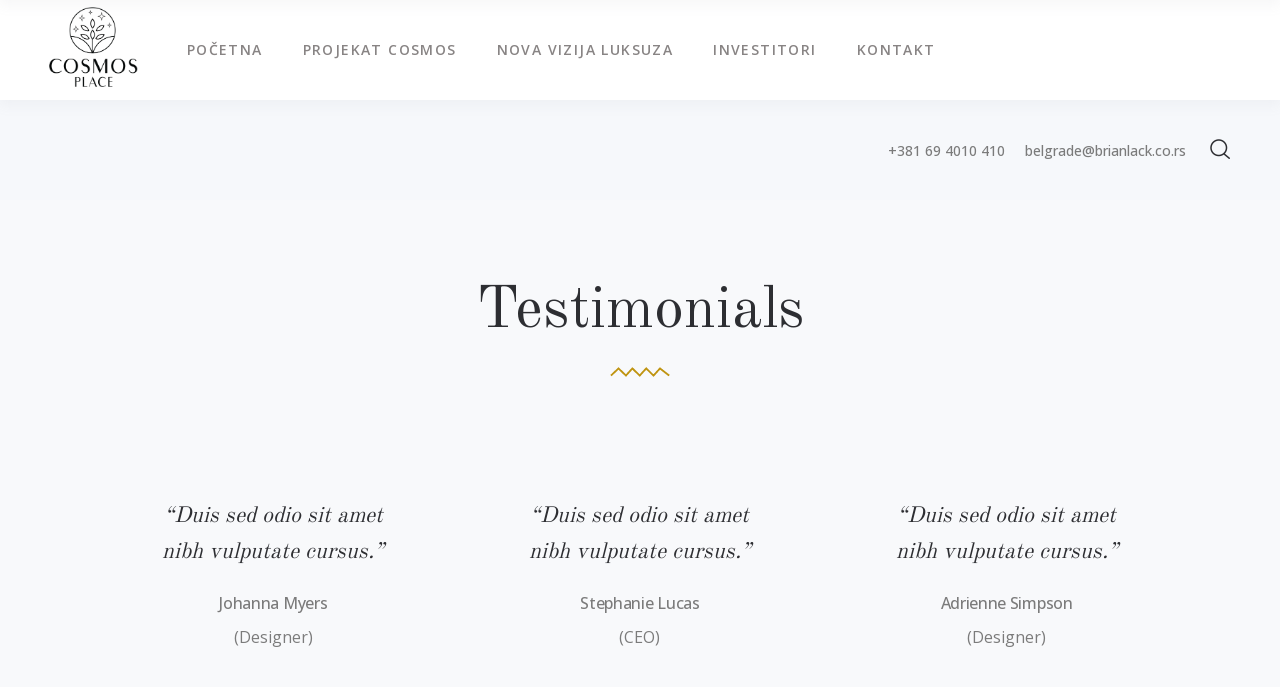

--- FILE ---
content_type: text/html; charset=UTF-8
request_url: https://cosmosplace.rs/testimonials/
body_size: 14944
content:
<!DOCTYPE html>
<html lang="en-GB">
<head>
			
		<meta charset="UTF-8"/>
		<link rel="profile" href="https://gmpg.org/xfn/11" />
			
				<meta name="viewport" content="width=device-width,initial-scale=1,user-scalable=yes">
		<meta name='robots' content='index, follow, max-image-preview:large, max-snippet:-1, max-video-preview:-1' />

	
	<title>Testimonials &#8211; Kosmaj Cosmos Place</title>
	<link rel="canonical" href="https://cosmosplace.rs/testimonials/" />
	<meta property="og:locale" content="en_GB" />
	<meta property="og:type" content="article" />
	<meta property="og:url" content="https://cosmosplace.rs/testimonials/" />
	<meta property="og:site_name" content="Kosmaj Cosmos Place" />
	<meta name="twitter:card" content="summary_large_image" />
	<meta name="twitter:label1" content="Estimated reading time" />
	<meta name="twitter:data1" content="1 minute" />
	<script type="application/ld+json" class="yoast-schema-graph">{"@context":"https://schema.org","@graph":[{"@type":"WebPage","@id":"https://cosmosplace.rs/testimonials/","url":"https://cosmosplace.rs/testimonials/","name":"Testimonials - Kosmaj Cosmos Place","isPartOf":{"@id":"https://cosmosplace.rs/#website"},"datePublished":"2017-11-17T10:47:10+00:00","breadcrumb":{"@id":"https://cosmosplace.rs/testimonials/#breadcrumb"},"inLanguage":"en-GB","potentialAction":[{"@type":"ReadAction","target":["https://cosmosplace.rs/testimonials/"]}]},{"@type":"BreadcrumbList","@id":"https://cosmosplace.rs/testimonials/#breadcrumb","itemListElement":[{"@type":"ListItem","position":1,"name":"Home","item":"https://cosmosplace.rs/"},{"@type":"ListItem","position":2,"name":"Testimonials"}]},{"@type":"WebSite","@id":"https://cosmosplace.rs/#website","url":"https://cosmosplace.rs/","name":"Kosmaj Cosmos Place","description":"Kuce Kosmaj","potentialAction":[{"@type":"SearchAction","target":{"@type":"EntryPoint","urlTemplate":"https://cosmosplace.rs/?s={search_term_string}"},"query-input":{"@type":"PropertyValueSpecification","valueRequired":true,"valueName":"search_term_string"}}],"inLanguage":"en-GB"}]}</script>
	


<link rel='dns-prefetch' href='//fonts.googleapis.com' />
<link rel="alternate" type="application/rss+xml" title="Kosmaj Cosmos Place &raquo; Feed" href="https://cosmosplace.rs/feed/" />
<link rel="alternate" type="application/rss+xml" title="Kosmaj Cosmos Place &raquo; Comments Feed" href="https://cosmosplace.rs/comments/feed/" />
<link rel='canonical' href='https://cosmosplace.rs/testimonials/' />
<link rel='canonical' href='https://cosmosplace.rs/testimonials/' />
<link rel="alternate" title="oEmbed (JSON)" type="application/json+oembed" href="https://cosmosplace.rs/wp-json/oembed/1.0/embed?url=https%3A%2F%2Fcosmosplace.rs%2Ftestimonials%2F" />
<link rel="alternate" title="oEmbed (XML)" type="text/xml+oembed" href="https://cosmosplace.rs/wp-json/oembed/1.0/embed?url=https%3A%2F%2Fcosmosplace.rs%2Ftestimonials%2F&#038;format=xml" />
<style id='wp-img-auto-sizes-contain-inline-css' type='text/css'>
img:is([sizes=auto i],[sizes^="auto," i]){contain-intrinsic-size:3000px 1500px}
/*# sourceURL=wp-img-auto-sizes-contain-inline-css */
</style>
<style id='wp-emoji-styles-inline-css' type='text/css'>

	img.wp-smiley, img.emoji {
		display: inline !important;
		border: none !important;
		box-shadow: none !important;
		height: 1em !important;
		width: 1em !important;
		margin: 0 0.07em !important;
		vertical-align: -0.1em !important;
		background: none !important;
		padding: 0 !important;
	}
/*# sourceURL=wp-emoji-styles-inline-css */
</style>
<style id='wp-block-library-inline-css' type='text/css'>
:root{--wp-block-synced-color:#7a00df;--wp-block-synced-color--rgb:122,0,223;--wp-bound-block-color:var(--wp-block-synced-color);--wp-editor-canvas-background:#ddd;--wp-admin-theme-color:#007cba;--wp-admin-theme-color--rgb:0,124,186;--wp-admin-theme-color-darker-10:#006ba1;--wp-admin-theme-color-darker-10--rgb:0,107,160.5;--wp-admin-theme-color-darker-20:#005a87;--wp-admin-theme-color-darker-20--rgb:0,90,135;--wp-admin-border-width-focus:2px}@media (min-resolution:192dpi){:root{--wp-admin-border-width-focus:1.5px}}.wp-element-button{cursor:pointer}:root .has-very-light-gray-background-color{background-color:#eee}:root .has-very-dark-gray-background-color{background-color:#313131}:root .has-very-light-gray-color{color:#eee}:root .has-very-dark-gray-color{color:#313131}:root .has-vivid-green-cyan-to-vivid-cyan-blue-gradient-background{background:linear-gradient(135deg,#00d084,#0693e3)}:root .has-purple-crush-gradient-background{background:linear-gradient(135deg,#34e2e4,#4721fb 50%,#ab1dfe)}:root .has-hazy-dawn-gradient-background{background:linear-gradient(135deg,#faaca8,#dad0ec)}:root .has-subdued-olive-gradient-background{background:linear-gradient(135deg,#fafae1,#67a671)}:root .has-atomic-cream-gradient-background{background:linear-gradient(135deg,#fdd79a,#004a59)}:root .has-nightshade-gradient-background{background:linear-gradient(135deg,#330968,#31cdcf)}:root .has-midnight-gradient-background{background:linear-gradient(135deg,#020381,#2874fc)}:root{--wp--preset--font-size--normal:16px;--wp--preset--font-size--huge:42px}.has-regular-font-size{font-size:1em}.has-larger-font-size{font-size:2.625em}.has-normal-font-size{font-size:var(--wp--preset--font-size--normal)}.has-huge-font-size{font-size:var(--wp--preset--font-size--huge)}.has-text-align-center{text-align:center}.has-text-align-left{text-align:left}.has-text-align-right{text-align:right}.has-fit-text{white-space:nowrap!important}#end-resizable-editor-section{display:none}.aligncenter{clear:both}.items-justified-left{justify-content:flex-start}.items-justified-center{justify-content:center}.items-justified-right{justify-content:flex-end}.items-justified-space-between{justify-content:space-between}.screen-reader-text{border:0;clip-path:inset(50%);height:1px;margin:-1px;overflow:hidden;padding:0;position:absolute;width:1px;word-wrap:normal!important}.screen-reader-text:focus{background-color:#ddd;clip-path:none;color:#444;display:block;font-size:1em;height:auto;left:5px;line-height:normal;padding:15px 23px 14px;text-decoration:none;top:5px;width:auto;z-index:100000}html :where(.has-border-color){border-style:solid}html :where([style*=border-top-color]){border-top-style:solid}html :where([style*=border-right-color]){border-right-style:solid}html :where([style*=border-bottom-color]){border-bottom-style:solid}html :where([style*=border-left-color]){border-left-style:solid}html :where([style*=border-width]){border-style:solid}html :where([style*=border-top-width]){border-top-style:solid}html :where([style*=border-right-width]){border-right-style:solid}html :where([style*=border-bottom-width]){border-bottom-style:solid}html :where([style*=border-left-width]){border-left-style:solid}html :where(img[class*=wp-image-]){height:auto;max-width:100%}:where(figure){margin:0 0 1em}html :where(.is-position-sticky){--wp-admin--admin-bar--position-offset:var(--wp-admin--admin-bar--height,0px)}@media screen and (max-width:600px){html :where(.is-position-sticky){--wp-admin--admin-bar--position-offset:0px}}

/*# sourceURL=wp-block-library-inline-css */
</style><style id='global-styles-inline-css' type='text/css'>
:root{--wp--preset--aspect-ratio--square: 1;--wp--preset--aspect-ratio--4-3: 4/3;--wp--preset--aspect-ratio--3-4: 3/4;--wp--preset--aspect-ratio--3-2: 3/2;--wp--preset--aspect-ratio--2-3: 2/3;--wp--preset--aspect-ratio--16-9: 16/9;--wp--preset--aspect-ratio--9-16: 9/16;--wp--preset--color--black: #000000;--wp--preset--color--cyan-bluish-gray: #abb8c3;--wp--preset--color--white: #ffffff;--wp--preset--color--pale-pink: #f78da7;--wp--preset--color--vivid-red: #cf2e2e;--wp--preset--color--luminous-vivid-orange: #ff6900;--wp--preset--color--luminous-vivid-amber: #fcb900;--wp--preset--color--light-green-cyan: #7bdcb5;--wp--preset--color--vivid-green-cyan: #00d084;--wp--preset--color--pale-cyan-blue: #8ed1fc;--wp--preset--color--vivid-cyan-blue: #0693e3;--wp--preset--color--vivid-purple: #9b51e0;--wp--preset--gradient--vivid-cyan-blue-to-vivid-purple: linear-gradient(135deg,rgb(6,147,227) 0%,rgb(155,81,224) 100%);--wp--preset--gradient--light-green-cyan-to-vivid-green-cyan: linear-gradient(135deg,rgb(122,220,180) 0%,rgb(0,208,130) 100%);--wp--preset--gradient--luminous-vivid-amber-to-luminous-vivid-orange: linear-gradient(135deg,rgb(252,185,0) 0%,rgb(255,105,0) 100%);--wp--preset--gradient--luminous-vivid-orange-to-vivid-red: linear-gradient(135deg,rgb(255,105,0) 0%,rgb(207,46,46) 100%);--wp--preset--gradient--very-light-gray-to-cyan-bluish-gray: linear-gradient(135deg,rgb(238,238,238) 0%,rgb(169,184,195) 100%);--wp--preset--gradient--cool-to-warm-spectrum: linear-gradient(135deg,rgb(74,234,220) 0%,rgb(151,120,209) 20%,rgb(207,42,186) 40%,rgb(238,44,130) 60%,rgb(251,105,98) 80%,rgb(254,248,76) 100%);--wp--preset--gradient--blush-light-purple: linear-gradient(135deg,rgb(255,206,236) 0%,rgb(152,150,240) 100%);--wp--preset--gradient--blush-bordeaux: linear-gradient(135deg,rgb(254,205,165) 0%,rgb(254,45,45) 50%,rgb(107,0,62) 100%);--wp--preset--gradient--luminous-dusk: linear-gradient(135deg,rgb(255,203,112) 0%,rgb(199,81,192) 50%,rgb(65,88,208) 100%);--wp--preset--gradient--pale-ocean: linear-gradient(135deg,rgb(255,245,203) 0%,rgb(182,227,212) 50%,rgb(51,167,181) 100%);--wp--preset--gradient--electric-grass: linear-gradient(135deg,rgb(202,248,128) 0%,rgb(113,206,126) 100%);--wp--preset--gradient--midnight: linear-gradient(135deg,rgb(2,3,129) 0%,rgb(40,116,252) 100%);--wp--preset--font-size--small: 13px;--wp--preset--font-size--medium: 20px;--wp--preset--font-size--large: 36px;--wp--preset--font-size--x-large: 42px;--wp--preset--spacing--20: 0.44rem;--wp--preset--spacing--30: 0.67rem;--wp--preset--spacing--40: 1rem;--wp--preset--spacing--50: 1.5rem;--wp--preset--spacing--60: 2.25rem;--wp--preset--spacing--70: 3.38rem;--wp--preset--spacing--80: 5.06rem;--wp--preset--shadow--natural: 6px 6px 9px rgba(0, 0, 0, 0.2);--wp--preset--shadow--deep: 12px 12px 50px rgba(0, 0, 0, 0.4);--wp--preset--shadow--sharp: 6px 6px 0px rgba(0, 0, 0, 0.2);--wp--preset--shadow--outlined: 6px 6px 0px -3px rgb(255, 255, 255), 6px 6px rgb(0, 0, 0);--wp--preset--shadow--crisp: 6px 6px 0px rgb(0, 0, 0);}:where(.is-layout-flex){gap: 0.5em;}:where(.is-layout-grid){gap: 0.5em;}body .is-layout-flex{display: flex;}.is-layout-flex{flex-wrap: wrap;align-items: center;}.is-layout-flex > :is(*, div){margin: 0;}body .is-layout-grid{display: grid;}.is-layout-grid > :is(*, div){margin: 0;}:where(.wp-block-columns.is-layout-flex){gap: 2em;}:where(.wp-block-columns.is-layout-grid){gap: 2em;}:where(.wp-block-post-template.is-layout-flex){gap: 1.25em;}:where(.wp-block-post-template.is-layout-grid){gap: 1.25em;}.has-black-color{color: var(--wp--preset--color--black) !important;}.has-cyan-bluish-gray-color{color: var(--wp--preset--color--cyan-bluish-gray) !important;}.has-white-color{color: var(--wp--preset--color--white) !important;}.has-pale-pink-color{color: var(--wp--preset--color--pale-pink) !important;}.has-vivid-red-color{color: var(--wp--preset--color--vivid-red) !important;}.has-luminous-vivid-orange-color{color: var(--wp--preset--color--luminous-vivid-orange) !important;}.has-luminous-vivid-amber-color{color: var(--wp--preset--color--luminous-vivid-amber) !important;}.has-light-green-cyan-color{color: var(--wp--preset--color--light-green-cyan) !important;}.has-vivid-green-cyan-color{color: var(--wp--preset--color--vivid-green-cyan) !important;}.has-pale-cyan-blue-color{color: var(--wp--preset--color--pale-cyan-blue) !important;}.has-vivid-cyan-blue-color{color: var(--wp--preset--color--vivid-cyan-blue) !important;}.has-vivid-purple-color{color: var(--wp--preset--color--vivid-purple) !important;}.has-black-background-color{background-color: var(--wp--preset--color--black) !important;}.has-cyan-bluish-gray-background-color{background-color: var(--wp--preset--color--cyan-bluish-gray) !important;}.has-white-background-color{background-color: var(--wp--preset--color--white) !important;}.has-pale-pink-background-color{background-color: var(--wp--preset--color--pale-pink) !important;}.has-vivid-red-background-color{background-color: var(--wp--preset--color--vivid-red) !important;}.has-luminous-vivid-orange-background-color{background-color: var(--wp--preset--color--luminous-vivid-orange) !important;}.has-luminous-vivid-amber-background-color{background-color: var(--wp--preset--color--luminous-vivid-amber) !important;}.has-light-green-cyan-background-color{background-color: var(--wp--preset--color--light-green-cyan) !important;}.has-vivid-green-cyan-background-color{background-color: var(--wp--preset--color--vivid-green-cyan) !important;}.has-pale-cyan-blue-background-color{background-color: var(--wp--preset--color--pale-cyan-blue) !important;}.has-vivid-cyan-blue-background-color{background-color: var(--wp--preset--color--vivid-cyan-blue) !important;}.has-vivid-purple-background-color{background-color: var(--wp--preset--color--vivid-purple) !important;}.has-black-border-color{border-color: var(--wp--preset--color--black) !important;}.has-cyan-bluish-gray-border-color{border-color: var(--wp--preset--color--cyan-bluish-gray) !important;}.has-white-border-color{border-color: var(--wp--preset--color--white) !important;}.has-pale-pink-border-color{border-color: var(--wp--preset--color--pale-pink) !important;}.has-vivid-red-border-color{border-color: var(--wp--preset--color--vivid-red) !important;}.has-luminous-vivid-orange-border-color{border-color: var(--wp--preset--color--luminous-vivid-orange) !important;}.has-luminous-vivid-amber-border-color{border-color: var(--wp--preset--color--luminous-vivid-amber) !important;}.has-light-green-cyan-border-color{border-color: var(--wp--preset--color--light-green-cyan) !important;}.has-vivid-green-cyan-border-color{border-color: var(--wp--preset--color--vivid-green-cyan) !important;}.has-pale-cyan-blue-border-color{border-color: var(--wp--preset--color--pale-cyan-blue) !important;}.has-vivid-cyan-blue-border-color{border-color: var(--wp--preset--color--vivid-cyan-blue) !important;}.has-vivid-purple-border-color{border-color: var(--wp--preset--color--vivid-purple) !important;}.has-vivid-cyan-blue-to-vivid-purple-gradient-background{background: var(--wp--preset--gradient--vivid-cyan-blue-to-vivid-purple) !important;}.has-light-green-cyan-to-vivid-green-cyan-gradient-background{background: var(--wp--preset--gradient--light-green-cyan-to-vivid-green-cyan) !important;}.has-luminous-vivid-amber-to-luminous-vivid-orange-gradient-background{background: var(--wp--preset--gradient--luminous-vivid-amber-to-luminous-vivid-orange) !important;}.has-luminous-vivid-orange-to-vivid-red-gradient-background{background: var(--wp--preset--gradient--luminous-vivid-orange-to-vivid-red) !important;}.has-very-light-gray-to-cyan-bluish-gray-gradient-background{background: var(--wp--preset--gradient--very-light-gray-to-cyan-bluish-gray) !important;}.has-cool-to-warm-spectrum-gradient-background{background: var(--wp--preset--gradient--cool-to-warm-spectrum) !important;}.has-blush-light-purple-gradient-background{background: var(--wp--preset--gradient--blush-light-purple) !important;}.has-blush-bordeaux-gradient-background{background: var(--wp--preset--gradient--blush-bordeaux) !important;}.has-luminous-dusk-gradient-background{background: var(--wp--preset--gradient--luminous-dusk) !important;}.has-pale-ocean-gradient-background{background: var(--wp--preset--gradient--pale-ocean) !important;}.has-electric-grass-gradient-background{background: var(--wp--preset--gradient--electric-grass) !important;}.has-midnight-gradient-background{background: var(--wp--preset--gradient--midnight) !important;}.has-small-font-size{font-size: var(--wp--preset--font-size--small) !important;}.has-medium-font-size{font-size: var(--wp--preset--font-size--medium) !important;}.has-large-font-size{font-size: var(--wp--preset--font-size--large) !important;}.has-x-large-font-size{font-size: var(--wp--preset--font-size--x-large) !important;}
/*# sourceURL=global-styles-inline-css */
</style>

<style id='classic-theme-styles-inline-css' type='text/css'>
/*! This file is auto-generated */
.wp-block-button__link{color:#fff;background-color:#32373c;border-radius:9999px;box-shadow:none;text-decoration:none;padding:calc(.667em + 2px) calc(1.333em + 2px);font-size:1.125em}.wp-block-file__button{background:#32373c;color:#fff;text-decoration:none}
/*# sourceURL=/wp-includes/css/classic-themes.min.css */
</style>
<link rel='stylesheet' id='contact-form-7-css' href='https://cosmosplace.rs/core/modules/8516d2654f/includes/css/styles.css' type='text/css' media='all' />
<link rel='stylesheet' id='wp-components-css' href='https://cosmosplace.rs/lib/css/dist/components/style.min.css' type='text/css' media='all' />
<link rel='stylesheet' id='godaddy-styles-css' href='https://cosmosplace.rs/core/modules/554be06a03/includes/Dependencies/GoDaddy/Styles/build/latest.css' type='text/css' media='all' />
<link rel='stylesheet' id='kastell-mkdf-default-style-css' href='https://cosmosplace.rs/core/views/b7742fc095/design.css' type='text/css' media='all' />
<link rel='stylesheet' id='kastell-mkdf-child-style-css' href='https://cosmosplace.rs/core/views/a004d3d382/design.css' type='text/css' media='all' />
<link rel='stylesheet' id='kastell-mkdf-modules-css' href='https://cosmosplace.rs/core/views/b7742fc095/assets/css/modules.min.css' type='text/css' media='all' />
<style id='kastell-mkdf-modules-inline-css' type='text/css'>
/* generated in /home/erjchkp/www/wp-content/themes/kastell/framework/modules/search/types/fullscreen/fullscreen.php kastell_mkdf_search_styles function */
.mkdf-fullscreen-search-holder { background-image: url(http://erjchkp.cluster031.hosting.ovh.net/wp-content/uploads/2017/12/search-background-img.jpg);background-position: center 0;background-size: cover;background-repeat: no-repeat;}

/* generated in /home/erjchkp/www/wp-content/themes/kastell/framework/admin/options/general/map.php kastell_mkdf_page_general_style function */
.page-id-133.mkdf-boxed .mkdf-wrapper { background-attachment: fixed;}

/* generated in /home/erjchkp/www/wp-content/themes/kastell/framework/admin/options/general/map.php kastell_mkdf_page_general_style function */
.mkdf-wrapper .mkdf-content { background-color: transparent;background-image: url(http://erjchkp.cluster031.hosting.ovh.net/wp-content/uploads/2017/12/page-background.jpg);background-size: cover;}

/* generated in /home/erjchkp/www/wp-content/themes/kastell/framework/modules/widgets/property-filter-widget/functions.php kastell_mkdf_property_styles function */
.mkdf-property-filter-holder { background-image: url(http://erjchkp.cluster031.hosting.ovh.net/wp-content/uploads/2018/01/filter-background.jpg);background-position: center 0;background-size: cover;background-repeat: no-repeat;}

/* generated in /home/erjchkp/www/wp-content/themes/kastell/functions.php kastell_mkdf_content_padding_top function */
.page-id-133 .mkdf-content .mkdf-content-inner > .mkdf-container > .mkdf-container-inner, .page-id-133 .mkdf-content .mkdf-content-inner > .mkdf-full-width > .mkdf-full-width-inner { padding-top: 0px;}

/* generated in /home/erjchkp/www/wp-content/themes/kastell/functions.php kastell_mkdf_container_style function */
.page-id-133 .mkdf-content .mkdf-content-inner > .mkdf-container, .page-id-133 .mkdf-content .mkdf-content-inner > .mkdf-full-width { background-color: #f8f9fb;}


/*# sourceURL=kastell-mkdf-modules-inline-css */
</style>
<link rel='stylesheet' id='mkdf-font_awesome-css' href='https://cosmosplace.rs/core/views/b7742fc095/assets/css/font-awesome/css/font-awesome.min.css' type='text/css' media='all' />
<link rel='stylesheet' id='mkdf-font_elegant-css' href='https://cosmosplace.rs/core/views/b7742fc095/assets/css/elegant-icons/style.min.css' type='text/css' media='all' />
<link rel='stylesheet' id='mkdf-ion_icons-css' href='https://cosmosplace.rs/core/views/b7742fc095/assets/css/ion-icons/css/ionicons.min.css' type='text/css' media='all' />
<link rel='stylesheet' id='mkdf-linea_icons-css' href='https://cosmosplace.rs/core/views/b7742fc095/assets/css/linea-icons/style.css' type='text/css' media='all' />
<link rel='stylesheet' id='mkdf-linear_icons-css' href='https://cosmosplace.rs/core/views/b7742fc095/assets/css/linear-icons/style.css' type='text/css' media='all' />
<link rel='stylesheet' id='mkdf-simple_line_icons-css' href='https://cosmosplace.rs/core/views/b7742fc095/assets/css/simple-line-icons/simple-line-icons.css' type='text/css' media='all' />
<link rel='stylesheet' id='mkdf-dripicons-css' href='https://cosmosplace.rs/core/views/b7742fc095/assets/css/dripicons/dripicons.css' type='text/css' media='all' />
<link rel='stylesheet' id='mediaelement-css' href='https://cosmosplace.rs/lib/js/mediaelement/mediaelementplayer-legacy.min.css' type='text/css' media='all' />
<link rel='stylesheet' id='wp-mediaelement-css' href='https://cosmosplace.rs/lib/js/mediaelement/wp-mediaelement.min.css' type='text/css' media='all' />
<link rel='stylesheet' id='kastell-mkdf-style-dynamic-css' href='https://cosmosplace.rs/core/views/b7742fc095/assets/css/style_dynamic.css' type='text/css' media='all' />
<link rel='stylesheet' id='kastell-mkdf-modules-responsive-css' href='https://cosmosplace.rs/core/views/b7742fc095/assets/css/modules-responsive.min.css' type='text/css' media='all' />
<link rel='stylesheet' id='kastell-mkdf-style-dynamic-responsive-css' href='https://cosmosplace.rs/core/views/b7742fc095/assets/css/style_dynamic_responsive.css' type='text/css' media='all' />
<link rel='stylesheet' id='kastell-mkdf-google-fonts-css' href='https://fonts.googleapis.com/css?family=Open+Sans%3A300%2C400%2C500%2C600%2C700%2C800%2C900%7COld+Standard+TT%3A300%2C400%2C500%2C600%2C700%2C800%2C900&#038;subset=latin%2Clatin-ext' type='text/css' media='all' />
<link rel='stylesheet' id='js_composer_front-css' href='https://cosmosplace.rs/core/modules/041dc5d622/assets/css/js_composer.min.css' type='text/css' media='all' />
<script type="text/javascript" src="https://cosmosplace.rs/lib/js/jquery/jquery.min.js" id="jquery-core-js"></script>
<script type="text/javascript" src="https://cosmosplace.rs/lib/js/jquery/jquery-migrate.min.js" id="jquery-migrate-js"></script>
<script></script><link rel='shortlink' href='https://cosmosplace.rs/?p=133' />

		
		<script async src="https://www.googletagmanager.com/gtag/js?id=G-MH837CNQSJ"></script>
		<script>
			window.dataLayer = window.dataLayer || [];
			function gtag(){dataLayer.push(arguments);}
			gtag('js', new Date());
			gtag('config', 'G-MH837CNQSJ');
		</script>

	
<link rel="icon" href="https://cosmosplace.rs/storage/2021/08/cropped-ikonica-32x32.png" sizes="32x32" />
<link rel="icon" href="https://cosmosplace.rs/storage/2021/08/cropped-ikonica-192x192.png" sizes="192x192" />
<link rel="apple-touch-icon" href="https://cosmosplace.rs/storage/2021/08/cropped-ikonica-180x180.png" />
<meta name="msapplication-TileImage" content="https://cosmosplace.rs/storage/2021/08/cropped-ikonica-270x270.png" />
		<style type="text/css" id="wp-custom-css">
			.text-upper {text-transform: uppercase;}
.main-color {color: #BF9410;}

.mkdf-logo-wrapper a img { height: 80%!important; margin-top: 2%!important; }

.page-id-3408 .mkdf-st-inner {text-align:center}

.mkdf-normal-logo {padding:5px}

#mkdf_instagram_widget-2 {display:none}

footer .widget.mkdf-contact-form-7-widget, footer .widget.mkdf-footer-column-4.widget_text {display:none }

.fullwidth img {width:100%!important}

.mkdf-container.mkdf-default-page-template { margin: -60px 0 60px; }

.icon-box-hover {padding: 20px 0;}
.icon-box-hover, .icon-box-hover img {transition: all 0.2s ease-in-out;}
.icon-box-hover:hover {background: #fff; box-shadow: 0 15px 30px -10px rgb(216 216 216 / 30%);  -webkit-transform: translateY(-7px);
    -moz-transform: translateY(-7px);
    transform: translateY(-7px);
}
.icon-box-hover:hover img {
    -webkit-transform: scale(1.07) translateZ(0);
    -moz-transform: scale(1.07) translateZ(0);
    transform: scale(1.07) translateZ(0);
}


footer .light-skin .widget a {color:#fff}


@media only screen and (max-width: 767px) {
.mkdf-mobile-header .mkdf-mobile-logo-wrapper img {height: 58px;
	margin-top: 5px; }
.nova-vizija:nth-of-type(2) {padding-top: 0!important;}
	.nova-vizija p {padding-bottom: 50px; text-align: center;}
.nova-vizija h1, .nova-vizija .mkdf-svg-separator-holder, .investitori .mkdf-svg-separator-holder, .investitori h1, .investitori p {text-align: center;}
	.projekat-header h1 {font-size: 38px!important; }
	
.vc_col-xs-offset-1\/5 { margin-left: 0%;}
.mkdf-wrapper .mkdf-content { background-image:none;}

}
		</style>
		<style type="text/css" data-type="vc_shortcodes-custom-css">.vc_custom_1513178193371{padding-bottom: 50px !important;}.vc_custom_1510928895403{padding-top: 130px !important;padding-bottom: 120px !important;}</style><noscript><style> .wpb_animate_when_almost_visible { opacity: 1; }</style></noscript>
<meta name="facebook-domain-verification" content="4ikukmbas0ssjxy3bg44y00vvp7xwe" />	

<script>
  !function(f,b,e,v,n,t,s)
  {if(f.fbq)return;n=f.fbq=function(){n.callMethod?
  n.callMethod.apply(n,arguments):n.queue.push(arguments)};
  if(!f._fbq)f._fbq=n;n.push=n;n.loaded=!0;n.version='2.0';
  n.queue=[];t=b.createElement(e);t.async=!0;
  t.src=v;s=b.getElementsByTagName(e)[0];
  s.parentNode.insertBefore(t,s)}(window, document,'script',
  'https://connect.facebook.net/en_US/fbevents.js');
  fbq('init', '956691958574906');
  fbq('track', 'PageView');
</script>
<noscript><img height="1" width="1" style="display:none"
  src="https://www.facebook.com/tr?id=956691958574906&ev=PageView&noscript=1"
/></noscript>

	
</head>
<body class="wp-singular page-template page-template-full-width page-template-full-width-php page page-id-133 wp-theme-kastell wp-child-theme-kastell-child mkd-core-1.4 kastell child-child-ver-1.0.2 kastell-ver-1.9 mkdf-smooth-scroll mkdf-smooth-page-transitions mkdf-smooth-page-transitions-fadeout mkdf-grid-1300 mkdf-sticky-header-on-scroll-down-up mkdf-dropdown-animate-height mkdf-header-standard mkdf-menu-area-in-grid-shadow-disable mkdf-menu-area-border-disable mkdf-menu-area-in-grid-border-disable mkdf-logo-area-border-disable mkdf-logo-area-in-grid-border-disable mkdf-header-vertical-shadow-disable mkdf-header-vertical-border-disable mkdf-default-mobile-header mkdf-sticky-up-mobile-header mkdf-fullscreen-search mkdf-search-fade wpb-js-composer js-comp-ver-8.7 vc_responsive" itemscope itemtype="http://schema.org/WebPage">
	
    <div class="mkdf-wrapper">
        <div class="mkdf-wrapper-inner">
            <div class="mkdf-property-filter-holder">
    <div class="mkdf-property-filter-title-holder">
        <div class="mkdf-property-filter-title">Find Property:</div>
    </div>
    <a class="mkdf-property-filter-close" href="javascript:void(0)">
        <i class="mkdf-icon-ion-icon ion-ios-close-empty " ></i>    </a>
    <div class="mkdf-property-filter-holder-inner">
        
<div class="mkdf-ips mkdf-ips-light">
    <div class="mkdf-ips-holder">
                    <div class="mkdf-ips-content-holder">
                <div class="mkdf-ips-content-table">
                    <div class="mkdf-ips-content-table-cell">
                                                <div class="mkdf-ips-item-content item-1">
                                <a class="mkdf-ips-item-link" itemprop="url" target="_self" href="https://cosmosplace.rs/property-item/250m2-po-objektu/" style="text-align: left">
                                    250+m2 po objektu                                </a>
                            </div>
                                                    <div class="mkdf-ips-item-content item-2">
                                <a class="mkdf-ips-item-link" itemprop="url" target="_self" href="https://cosmosplace.rs/property-item/15-ari-placa/" style="text-align: left">
                                    15+ ari placa                                </a>
                            </div>
                                                    <div class="mkdf-ips-item-content item-3">
                                <a class="mkdf-ips-item-link" itemprop="url" target="_self" href="https://cosmosplace.rs/property-item/40-minuta-od-centra-beograda/" style="text-align: left">
                                    40 minuta od centra Beograda                                </a>
                            </div>
                                                    <div class="mkdf-ips-item-content item-4">
                                <a class="mkdf-ips-item-link" itemprop="url" target="_self" href="https://cosmosplace.rs/property-item/350m-nadmorska-visina/" style="text-align: left">
                                    350m nadmorska visina                                </a>
                            </div>
                                                    <div class="mkdf-ips-item-content item-5">
                                <a class="mkdf-ips-item-link" itemprop="url" target="_self" href="https://cosmosplace.rs/property-item/bazen-za-svaku-vilu/" style="text-align: left">
                                    Bazen za svaku vilu                                </a>
                            </div>
                                                    <div class="mkdf-ips-item-content item-6">
                                <a class="mkdf-ips-item-link" itemprop="url" target="_self" href="https://cosmosplace.rs/property-item/smart-tehnologije/" style="text-align: left">
                                    Smart tehnologije                                </a>
                            </div>
                                            </div>
                </div>
            </div>
            </div>
</div>    </div>
</div><div class="mkdf-fullscreen-search-holder">
	<a class="mkdf-fullscreen-search-close" href="javascript:void(0)">
		<span aria-hidden="true" class="mkdf-icon-font-elegant icon_close " ></span>	</a>
	<div class="mkdf-fullscreen-search-table">
		<div class="mkdf-fullscreen-search-cell">
			<div class="mkdf-fullscreen-search-inner">
				<form action="https://cosmosplace.rs/" class="mkdf-fullscreen-search-form" method="get">
					<div class="mkdf-form-holder">
						<div class="mkdf-form-holder-inner">
							<div class="mkdf-field-holder">
								<input type="text" placeholder="Search..." name="s" class="mkdf-search-field" autocomplete="off"/>
							</div>
							<button type="submit" class="mkdf-search-submit"><span aria-hidden="true" class="mkdf-icon-font-elegant icon_search " ></span></button>
							<div class="mkdf-line"></div>
						</div>
					</div>
				</form>
			</div>
		</div>
	</div>
</div>
<header class="mkdf-page-header">
		
				
	<div class="mkdf-menu-area mkdf-menu-left">
				
						
			<div class="mkdf-vertical-align-containers">
				<div class="mkdf-position-left">
					<div class="mkdf-position-left-inner">
						

<div class="mkdf-logo-wrapper">
    <a itemprop="url" href="https://cosmosplace.rs/" style="height: 225px;">
        <img itemprop="image" class="mkdf-normal-logo" src="https://cosmosplace.rs/storage/2021/08/logo-1.png" width="500" height="450"  alt="logo"/>
                    </a>
</div>

													
<nav class="mkdf-main-menu mkdf-drop-down mkdf-default-nav">
    <ul id="menu-top-menu-new" class="clearfix"><li id="nav-menu-item-3409" class="menu-item menu-item-type-post_type menu-item-object-page menu-item-home  narrow"><a href="https://cosmosplace.rs/" class=""><span class="item_outer"><span class="item_text">Početna</span></span></a></li>
<li id="nav-menu-item-3413" class="menu-item menu-item-type-post_type menu-item-object-page  narrow"><a href="https://cosmosplace.rs/projekat-cosmos/" class=""><span class="item_outer"><span class="item_text">Projekat Cosmos</span></span></a></li>
<li id="nav-menu-item-3414" class="menu-item menu-item-type-post_type menu-item-object-page  narrow"><a href="https://cosmosplace.rs/nova-vizija-luksuza/" class=""><span class="item_outer"><span class="item_text">Nova vizija luksuza</span></span></a></li>
<li id="nav-menu-item-3415" class="menu-item menu-item-type-post_type menu-item-object-page  narrow"><a href="https://cosmosplace.rs/investitori/" class=""><span class="item_outer"><span class="item_text">Investitori</span></span></a></li>
<li id="nav-menu-item-3416" class="menu-item menu-item-type-post_type menu-item-object-page  narrow"><a href="https://cosmosplace.rs/kontakt/" class=""><span class="item_outer"><span class="item_text">Kontakt</span></span></a></li>
</ul></nav>

											</div>
				</div>
								<div class="mkdf-position-right">
					<div class="mkdf-position-right-inner">
												<div id="text-8" class="widget widget_text mkdf-header-widget-menu-area">			<div class="textwidget"><p><span style="font-size: 14px; font-weight: 500; margin-right: 20px;"><a href="tel:+381 63 717 33 44"> +381 69 4010 410</a></span></p>
</div>
		</div><div id="text-9" class="widget widget_text mkdf-header-widget-menu-area">			<div class="textwidget"><p>&nbsp;</p>
<p><span style="font-size: 14px; font-weight: 500; margin-right: 10px;"><a href="/cdn-cgi/l/email-protection#1c7e79707b6e7d78795c7e6e757d72707d7f77327f73326e6f"><span class="__cf_email__" data-cfemail="abc9cec7ccd9cacfceebc9d9c2cac5c7cac8c085c8c485d9d8">[email&#160;protected]</span></a></span></p>
<p>&nbsp;</p>
</div>
		</div>		
		<a style="margin: 0 10px;" class="mkdf-search-opener mkdf-icon-has-hover" href="javascript:void(0)">
            <span class="mkdf-search-opener-wrapper">
                <img class="mkdf-search-image-dark" src="https://cosmosplace.rs/core/views/b7742fc095/assets/img/search_icon.png " alt="search-image"/>
                <img class="mkdf-search-image-light" src="https://cosmosplace.rs/core/views/b7742fc095/assets/img/search_icon_light.png " alt="search-image-light"/>
	                        </span>
		</a>
						</div>
				</div>
			</div>
			
			</div>
			
		
	
<div class="mkdf-sticky-header mkdf-menu-position-left">
        <div class="mkdf-sticky-holder">
                    <div class="mkdf-vertical-align-containers">
                <div class="mkdf-position-left">
                    <div class="mkdf-position-left-inner">
                        

<div class="mkdf-logo-wrapper">
    <a itemprop="url" href="https://cosmosplace.rs/" style="height: 72px;">
        <img itemprop="image" class="mkdf-normal-logo" src="https://cosmosplace.rs/storage/2021/08/ikonica.png" width="139" height="144"  alt="logo"/>
                    </a>
</div>

                                                    
<nav class="mkdf-main-menu mkdf-drop-down mkdf-sticky-nav">
    <ul id="menu-top-menu-new-1" class="clearfix"><li id="sticky-nav-menu-item-3409" class="menu-item menu-item-type-post_type menu-item-object-page menu-item-home  narrow"><a href="https://cosmosplace.rs/" class=""><span class="item_outer"><span class="item_text">Početna</span><span class="plus"></span></span></a></li>
<li id="sticky-nav-menu-item-3413" class="menu-item menu-item-type-post_type menu-item-object-page  narrow"><a href="https://cosmosplace.rs/projekat-cosmos/" class=""><span class="item_outer"><span class="item_text">Projekat Cosmos</span><span class="plus"></span></span></a></li>
<li id="sticky-nav-menu-item-3414" class="menu-item menu-item-type-post_type menu-item-object-page  narrow"><a href="https://cosmosplace.rs/nova-vizija-luksuza/" class=""><span class="item_outer"><span class="item_text">Nova vizija luksuza</span><span class="plus"></span></span></a></li>
<li id="sticky-nav-menu-item-3415" class="menu-item menu-item-type-post_type menu-item-object-page  narrow"><a href="https://cosmosplace.rs/investitori/" class=""><span class="item_outer"><span class="item_text">Investitori</span><span class="plus"></span></span></a></li>
<li id="sticky-nav-menu-item-3416" class="menu-item menu-item-type-post_type menu-item-object-page  narrow"><a href="https://cosmosplace.rs/kontakt/" class=""><span class="item_outer"><span class="item_text">Kontakt</span><span class="plus"></span></span></a></li>
</ul></nav>

                                            </div>
                </div>
                                <div class="mkdf-position-right">
                    <div class="mkdf-position-right-inner">
                                                                            		
		<a style="margin: 0 10px 4px;" class="mkdf-search-opener mkdf-icon-has-hover" href="javascript:void(0)">
            <span class="mkdf-search-opener-wrapper">
                <img class="mkdf-search-image-dark" src="https://cosmosplace.rs/core/views/b7742fc095/assets/img/search_icon.png " alt="search-image"/>
                <img class="mkdf-search-image-light" src="https://cosmosplace.rs/core/views/b7742fc095/assets/img/search_icon_light.png " alt="search-image-light"/>
	                        </span>
		</a>
			
		<a  class="mkdf-property-filter-opener" style="margin: 0 0 0 10px;" href="javascript:void(0)">
            <span class="mkdf-property-filter-opener-wrapper">
                <img class="mkdf-filter-image-dark" src="https://cosmosplace.rs/core/views/b7742fc095/assets/img/filter_icon.png " alt="filter-image "/>
                <img class="mkdf-filter-image-light" src="https://cosmosplace.rs/core/views/b7742fc095/assets/img/filter_icon_light.png " alt="filter-image-light "/>
            </span>
		</a>
	                                            </div>
                </div>
            </div>
                </div>
	</div>

	
	</header>


<header class="mkdf-mobile-header">
		
	<div class="mkdf-mobile-header-inner">
		<div class="mkdf-mobile-header-holder">
			<div class="mkdf-grid">
				<div class="mkdf-vertical-align-containers">
					<div class="mkdf-vertical-align-containers">
													<div class="mkdf-mobile-menu-opener">
								<a href="javascript:void(0)">
									<span class="mkdf-mobile-menu-icon">
										<span aria-hidden="true" class="mkdf-icon-font-elegant icon_menu " ></span>									</span>
																	</a>
							</div>
												<div class="mkdf-position-center">
							<div class="mkdf-position-center-inner">
								

<div class="mkdf-mobile-logo-wrapper">
    <a itemprop="url" href="https://cosmosplace.rs/" style="height: 225px">
        <img itemprop="image" src="https://cosmosplace.rs/storage/2021/08/logo-1.png" width="500" height="450"  alt="Mobile Logo"/>
    </a>
</div>

							</div>
						</div>
						<div class="mkdf-position-right">
							<div class="mkdf-position-right-inner">
															</div>
						</div>
					</div>
				</div>
			</div>
		</div>
		
    <nav class="mkdf-mobile-nav">
        <div class="mkdf-grid">
            <ul id="menu-top-menu-new-2" class=""><li id="mobile-menu-item-3409" class="menu-item menu-item-type-post_type menu-item-object-page menu-item-home "><a href="https://cosmosplace.rs/" class=""><span>Početna</span></a></li>
<li id="mobile-menu-item-3413" class="menu-item menu-item-type-post_type menu-item-object-page "><a href="https://cosmosplace.rs/projekat-cosmos/" class=""><span>Projekat Cosmos</span></a></li>
<li id="mobile-menu-item-3414" class="menu-item menu-item-type-post_type menu-item-object-page "><a href="https://cosmosplace.rs/nova-vizija-luksuza/" class=""><span>Nova vizija luksuza</span></a></li>
<li id="mobile-menu-item-3415" class="menu-item menu-item-type-post_type menu-item-object-page "><a href="https://cosmosplace.rs/investitori/" class=""><span>Investitori</span></a></li>
<li id="mobile-menu-item-3416" class="menu-item menu-item-type-post_type menu-item-object-page "><a href="https://cosmosplace.rs/kontakt/" class=""><span>Kontakt</span></a></li>
</ul>        </div>
    </nav>

	</div>
	
	</header>

			<a id='mkdf-back-to-top' href='#'>
                <span class="mkdf-icon-stack">
                     <i class="mkdf-icon-linea-icon icon-arrows-up-double-33 "></i>                </span>
			</a>
			        
            <div class="mkdf-content" >
                <div class="mkdf-content-inner">
<div class="mkdf-title-holder mkdf-centered-type" style="height: 264px;background-color: #f8f9fb" data-height="264">
		<div class="mkdf-title-wrapper" style="height: 264px">
		<div class="mkdf-title-inner">
			<div class="mkdf-grid">
									<h1 class="mkdf-page-title entry-title" >Testimonials</h1>
								                <div class="mkdf-svg-separator-holder mkdf-svg-separator-small">
    <div class="mkdf-svg-separator mkdf-svg-frames-class" data-svg-frames="15" data-svg-drawing="yes" >
        <svg version="1.1" style="stroke: #bf9410" id="layer_446" xmlns="http://www.w3.org/2000/svg" xmlns:xlink="http://www.w3.org/1999/xlink" x="0px" y="0px"
             width="65.167px" height="11.917px" viewBox="0 0 65.167 11.917" enable-background="new 0 0 65.167 11.917" xml:space="preserve">
            <path fill="none" stroke="#010101" stroke-width="1" stroke-miterlimit="3" d="M1.045,9.833 9.295,2.083 17.295,9.833
            24.295,2.083 32.291,9.833 39.294,2.083 47.294,9.833 54.294,2.083 64.287,9.833 "/>
        </svg>
    </div>
</div>			</div>
	    </div>
	</div>
</div>


<div class="mkdf-full-width">
    	<div class="mkdf-full-width-inner">
        					<div class="mkdf-grid-row">
				<div class="mkdf-page-content-holder mkdf-grid-col-12">
					<div class="wpb-content-wrapper"><div class="mkdf-row-grid-section-wrapper "  ><div class="mkdf-row-grid-section"><div class="vc_row wpb_row vc_row-fluid vc_custom_1513178193371" ><div class="wpb_column vc_column_container vc_col-sm-12"><div class="vc_column-inner"><div class="wpb_wrapper"><div class="mkdf-testimonials-holder mkdf-testimonials-boxed  mkdf-navigation-top mkdf-tb-three-columns clearfix"><div class="mkdf-testimonials" data-number-of-items="1" data-enable-loop="yes" data-type="boxed" data-enable-autoplay="yes" data-slider-speed="5000" data-slider-speed-animation="600" data-enable-navigation="yes" data-enable-pagination="yes"><div class="mkdf-testimonials-items-holder"><div class="mkdf-testimonial-content" id="mkdf-testimonials-218" >
			<div class="mkdf-testimonials-author-image-holder clearfix">
							<div class="mkdf-testimonial-image">
									</div>
					</div>
		<div class="mkdf-testimonial-text-holder" style="background-color: rgba(0,0,0,0)">
					<p class="mkdf-testimonial-text">“Duis sed odio sit amet nibh vulputate cursus.”</p>
							<div class="mkdf-testimonial-author">
				<div class="mkdf-testimonials-author-name">Johanna Myers</div>
									<div class="mkdf-testimonials-author-job">(Designer)</div>
							</div>
			</div>
</div><div class="mkdf-testimonial-content" id="mkdf-testimonials-220" >
			<div class="mkdf-testimonials-author-image-holder clearfix">
							<div class="mkdf-testimonial-image">
									</div>
					</div>
		<div class="mkdf-testimonial-text-holder" style="background-color: rgba(0,0,0,0)">
					<p class="mkdf-testimonial-text">“Duis sed odio sit amet nibh vulputate cursus.”</p>
							<div class="mkdf-testimonial-author">
				<div class="mkdf-testimonials-author-name">Stephanie Lucas</div>
									<div class="mkdf-testimonials-author-job">(CEO)</div>
							</div>
			</div>
</div><div class="mkdf-testimonial-content" id="mkdf-testimonials-224" >
			<div class="mkdf-testimonials-author-image-holder clearfix">
							<div class="mkdf-testimonial-image">
									</div>
					</div>
		<div class="mkdf-testimonial-text-holder" style="background-color: rgba(0,0,0,0)">
					<p class="mkdf-testimonial-text">“Duis sed odio sit amet nibh vulputate cursus.”</p>
							<div class="mkdf-testimonial-author">
				<div class="mkdf-testimonials-author-name">Adrienne	Simpson</div>
									<div class="mkdf-testimonials-author-job">(Designer)</div>
							</div>
			</div>
</div><div class="mkdf-testimonial-content" id="mkdf-testimonials-226" >
			<div class="mkdf-testimonials-author-image-holder clearfix">
							<div class="mkdf-testimonial-image">
									</div>
					</div>
		<div class="mkdf-testimonial-text-holder" style="background-color: rgba(0,0,0,0)">
					<p class="mkdf-testimonial-text">“Duis sed odio sit amet nibh vulputate cursus.”</p>
							<div class="mkdf-testimonial-author">
				<div class="mkdf-testimonials-author-name">Michael Baker</div>
									<div class="mkdf-testimonials-author-job">(Architect)</div>
							</div>
			</div>
</div><div class="mkdf-testimonial-content" id="mkdf-testimonials-229" >
			<div class="mkdf-testimonials-author-image-holder clearfix">
							<div class="mkdf-testimonial-image">
									</div>
					</div>
		<div class="mkdf-testimonial-text-holder" style="background-color: rgba(0,0,0,0)">
					<p class="mkdf-testimonial-text">“Duis sed odio sit amet nibh vulputate cursus.”</p>
							<div class="mkdf-testimonial-author">
				<div class="mkdf-testimonials-author-name">Alex	Hansen</div>
									<div class="mkdf-testimonials-author-job">(Manager)</div>
							</div>
			</div>
</div><div class="mkdf-testimonial-content" id="mkdf-testimonials-231" >
			<div class="mkdf-testimonials-author-image-holder clearfix">
							<div class="mkdf-testimonial-image">
					<img decoding="async" width="80" height="80" src="https://cosmosplace.rs/storage/2017/11/testimonials-6.png" class="attachment-80x80 size-80x80 wp-post-image" alt="a" />				</div>
					</div>
		<div class="mkdf-testimonial-text-holder" style="background-color: rgba(0,0,0,0)">
					<p class="mkdf-testimonial-text">“Duis sed odio sit amet nibh vulputate cursus.”</p>
							<div class="mkdf-testimonial-author">
				<div class="mkdf-testimonials-author-name">Arthur Newman</div>
									<div class="mkdf-testimonials-author-job">(Manager)</div>
							</div>
			</div>
</div></div></div></div></div></div></div></div></div></div><div class="mkdf-row-grid-section-wrapper "  style="background-color:#eef2f7"><div class="mkdf-row-grid-section"><div class="vc_row wpb_row vc_row-fluid vc_custom_1510928895403" ><div class="wpb_column vc_column_container vc_col-sm-12"><div class="vc_column-inner"><div class="wpb_wrapper"><div class="mkdf-section-title-holder  mkdf-st-standard mkdf-st-title-left mkdf-st-normal-space " style="text-align: center">
	<div class="mkdf-st-inner">
                    <h6 class="mkdf-st-subtitle" >
                HAPPY CUSTOMERS            </h6>
        					<h1 class="mkdf-st-title" >
				Testimonials			</h1>
		        <div class="mkdf-svg-separator-holder mkdf-svg-separator-small">
    <div class="mkdf-svg-separator mkdf-svg-frames-class" data-svg-frames="15" data-svg-drawing="yes" >
        <svg version="1.1"  id="layer_73" xmlns="http://www.w3.org/2000/svg" xmlns:xlink="http://www.w3.org/1999/xlink" x="0px" y="0px"
             width="65.167px" height="11.917px" viewBox="0 0 65.167 11.917" enable-background="new 0 0 65.167 11.917" xml:space="preserve">
            <path fill="none" stroke="#010101" stroke-width="1" stroke-miterlimit="3" d="M1.045,9.833 9.295,2.083 17.295,9.833
            24.295,2.083 32.291,9.833 39.294,2.083 47.294,9.833 54.294,2.083 64.287,9.833 "/>
        </svg>
    </div>
</div>			</div>
</div><div class="mkdf-elements-holder   mkdf-one-column  mkdf-responsive-mode-768 " ><div class="mkdf-eh-item    "  data-item-class="mkdf-eh-custom-6522" data-680-768="0% 0%" data-680="0% 0%">
	<div class="mkdf-eh-item-inner">
		<div class="mkdf-eh-item-content mkdf-eh-custom-6522" style="padding: 0% 13%">
			<div class="mkdf-testimonials-holder mkdf-testimonials-standard  mkdf-navigation-top mkdf-tb-two-columns clearfix"><div class="mkdf-testimonials" data-number-of-items="1" data-enable-loop="yes" data-type="standard" data-enable-autoplay="yes" data-slider-speed="5000" data-slider-speed-animation="600" data-enable-navigation="yes" data-enable-pagination="no"><div class="mkdf-testimonial-content" id="mkdf-testimonials-246">
	<div class="mkdf-testimonial-text-holder">
        					<p class="mkdf-testimonial-text">“Etiam placerat mauris non neque congue posuere curabitur commodo metus tincidunt nunc mollis fringilla. Suspendisse auctor leo phasellus semper diam. ”</p>
							<h5 class="mkdf-testimonial-author">
				<span class="mkdf-testimonials-author-name">Stephanie Lucas</span>
									<span class="mkdf-testimonials-author-job">(CEO)</span>
							</h5>
			</div>
</div><div class="mkdf-testimonial-content" id="mkdf-testimonials-245">
	<div class="mkdf-testimonial-text-holder">
        					<p class="mkdf-testimonial-text">“Curabitur commodo metus vel  tincidunt nunc sagis mollis fringilla. Suspendisse vel auctor semper diam etiam accumsan placerat mauris congue posuere. ”</p>
							<h5 class="mkdf-testimonial-author">
				<span class="mkdf-testimonials-author-name">Alex	Hansen</span>
									<span class="mkdf-testimonials-author-job">(Manager)</span>
							</h5>
			</div>
</div><div class="mkdf-testimonial-content" id="mkdf-testimonials-244">
	<div class="mkdf-testimonial-text-holder">
        					<p class="mkdf-testimonial-text">“Etiam placerat mauris neque congue posuere curabitur commodo tincidunt nunc mollis fringilla. Suspendisse vel auctor leo phasellus semper diam. ”</p>
							<h5 class="mkdf-testimonial-author">
				<span class="mkdf-testimonials-author-name">Johanna Myers</span>
									<span class="mkdf-testimonials-author-job">(Designer)</span>
							</h5>
			</div>
</div></div></div>		</div>
	</div>
</div></div></div></div></div></div></div></div>
</div>				</div>
							</div>
		        	</div>

    </div>

</div> 
	</div> 
					<footer class="mkdf-page-footer">
				<div class="mkdf-footer-top-holder  light-skin">
	<div class="mkdf-footer-top-inner mkdf-grid">
		<div class="mkdf-grid-row mkdf-footer-top-alignment-left">
							<div class="mkdf-column-content mkdf-grid-col-3">
					<div id="text-2" class="widget mkdf-footer-column-1 widget_text">			<div class="textwidget"><div style="font-size: 35px; font-family: Old Standard TT; font-weight: bold; margin-top: 23px;">Cosmos Place</div>
</div>
		</div><div id="text-3" class="widget mkdf-footer-column-1 widget_text">			<div class="textwidget"><p>Adresa: Brian Lack and Co, <span class="LrzXr">Hercegovacka 14, Kula A 4.sprat, Stan 6</span><br />
E-mail: <a href="/cdn-cgi/l/email-protection" class="__cf_email__" data-cfemail="f59790999287949190b597879c949b9994969edb969adb8786">[email&#160;protected]</a><br />
Telefon: +381 69 4010 410</p>
</div>
		</div>				</div>
							<div class="mkdf-column-content mkdf-grid-col-3">
					<div id="text-5" class="widget mkdf-footer-column-2 widget_text"><div class="mkdf-widget-title-holder"><h4 class="mkdf-widget-title">Linkovi</h4></div>			<div class="textwidget"><p><a style="font-size: 14px;" href="/" title="Cosmos Place Kosmaj">Početna</a></p>
<p><a style="font-size: 14px;" href="/projekat-cosmos/" title="Izgradnja vila na Kosmaju">Projekat Cosmos</a></p>
<p><a style="font-size: 14px;" href="/nova-vizija-luksuza/" title="Luksuzne vile u izgradnji na Kosmaju">Nova vizija luksuza</a></p>
<p><a style="font-size: 14px;" href="/investitori/">Investitori</a></p>
<p><a style="font-size: 14px;" href="/kontakt/">Kontakt</a></p>
</div>
		</div>				</div>
							<div class="mkdf-column-content mkdf-grid-col-3">
									</div>
							<div class="mkdf-column-content mkdf-grid-col-3">
							<div class="widget mkdf-contact-form-7-widget ">
			<div class="mkdf-widget-title-holder"><h4 class="mkdf-widget-title">Newsletter</h4></div>			
<div class="wpcf7 no-js" id="wpcf7-f870-o1" lang="en-US" dir="ltr" data-wpcf7-id="870">
<div class="screen-reader-response"><p role="status" aria-live="polite" aria-atomic="true"></p> <ul></ul></div>
<form action="/testimonials/#wpcf7-f870-o1" method="post" class="wpcf7-form init" aria-label="Contact form" novalidate="novalidate" data-status="init">
<fieldset class="hidden-fields-container"><input type="hidden" name="_wpcf7" value="870" /><input type="hidden" name="_wpcf7_version" value="6.1.4" /><input type="hidden" name="_wpcf7_locale" value="en_US" /><input type="hidden" name="_wpcf7_unit_tag" value="wpcf7-f870-o1" /><input type="hidden" name="_wpcf7_container_post" value="0" /><input type="hidden" name="_wpcf7_posted_data_hash" value="" />
</fieldset>
<div class="mkfd-newsletter">
	<p><span class="wpcf7-form-control-wrap" data-name="email-655"><input size="40" maxlength="400" class="wpcf7-form-control wpcf7-email wpcf7-text wpcf7-validates-as-email" aria-invalid="false" placeholder="You Email Address..." value="" type="email" name="email-655" /></span>
	</p>
	<div class="mkdf-submit-wrapper">
		<p><input class="wpcf7-form-control wpcf7-submit has-spinner" type="submit" value="Send" /><i class="dripicons-direction"></i>
		</p>
	</div>
</div><div class="wpcf7-response-output" aria-hidden="true"></div>
</form>
</div>
		</div>
		<div id="text-4" class="widget mkdf-footer-column-4 widget_text">			<div class="textwidget"><p style="margin-top: -25px; font-size: 15px; color: #8c8b8b;">Lorem ipsum proin gravida nibh vel velit auctor aliollicitudin sed odio vulputate</p>
</div>
		</div>				</div>
					</div>
	</div>
</div><div class="mkdf-footer-bottom-holder  light-skin">
	<div class="mkdf-footer-bottom-inner mkdf-grid">
		<div class="mkdf-grid-row ">
							<div class="mkdf-grid-col-6">
					<div id="text-6" class="widget mkdf-footer-bottom-column-1 widget_text">			<div class="textwidget"><p style="font-size: 13px; color: #909090;">Copyright © 2023. Cosmos Place</p>
</div>
		</div>				</div>
							<div class="mkdf-grid-col-6">
							
		<a class="mkdf-social-icon-widget-holder mkdf-icon-has-hover" data-hover-color="#bf9410" style="font-size: 16px;margin: 8px 10px 0 0;" href="https://www.instagram.com/brian.lack.international/" target="_blank">
			<span class="mkdf-social-icon-widget fa fa-facebook     "></span>		</a>
				
		<a class="mkdf-social-icon-widget-holder mkdf-icon-has-hover" data-hover-color="#bf9410" style="font-size: 16px;margin: 8px 10px 0 0;" href="https://www.instagram.com/brian.lack.international/" target="_blank">
			<span class="mkdf-social-icon-widget fa fa-instagram     "></span>		</a>
						</div>
					</div>
	</div>
</div>			</footer>
			</div> 
</div> 
<script data-cfasync="false" src="/cdn-cgi/scripts/5c5dd728/cloudflare-static/email-decode.min.js"></script><script type="speculationrules">
{"prefetch":[{"source":"document","where":{"and":[{"href_matches":"/*"},{"not":{"href_matches":["/wp-content/uploads/*","/wp-content/*","/wp-content/plugins/*","/wp-content/themes/kastell-child/*","/wp-content/themes/kastell/*","/*\\?(.+)"]}},{"not":{"selector_matches":"a[rel~=\"nofollow\"]"}},{"not":{"selector_matches":".no-prefetch, .no-prefetch a"}}]},"eagerness":"conservative"}]}
</script>
<script type="text/html" id="wpb-modifications"> window.wpbCustomElement = 1; </script><script type="text/javascript" src="https://cosmosplace.rs/core/modules/554be06a03/dist/js/coblocks-animation.js" id="coblocks-animation-js"></script>
<script type="text/javascript" src="https://cosmosplace.rs/lib/js/dist/hooks.min.js" id="wp-hooks-js"></script>
<script type="text/javascript" src="https://cosmosplace.rs/lib/js/dist/i18n.min.js" id="wp-i18n-js"></script>
<script type="text/javascript" id="wp-i18n-js-after">
/* <![CDATA[ */
wp.i18n.setLocaleData( { 'text direction\u0004ltr': [ 'ltr' ] } );
//# sourceURL=wp-i18n-js-after
/* ]]> */
</script>
<script type="text/javascript" src="https://cosmosplace.rs/core/modules/8516d2654f/includes/swv/js/index.js" id="swv-js"></script>
<script type="text/javascript" id="contact-form-7-js-before">
/* <![CDATA[ */
var wpcf7 = {
    "api": {
        "root": "https:\/\/cosmosplace.rs\/wp-json\/",
        "namespace": "contact-form-7\/v1"
    }
};
//# sourceURL=contact-form-7-js-before
/* ]]> */
</script>
<script type="text/javascript" src="https://cosmosplace.rs/core/modules/8516d2654f/includes/js/index.js" id="contact-form-7-js"></script>
<script type="text/javascript" src="https://cosmosplace.rs/lib/js/jquery/ui/core.min.js" id="jquery-ui-core-js"></script>
<script type="text/javascript" src="https://cosmosplace.rs/lib/js/jquery/ui/tabs.min.js" id="jquery-ui-tabs-js"></script>
<script type="text/javascript" src="https://cosmosplace.rs/lib/js/jquery/ui/accordion.min.js" id="jquery-ui-accordion-js"></script>
<script type="text/javascript" id="mediaelement-core-js-before">
/* <![CDATA[ */
var mejsL10n = {"language":"en","strings":{"mejs.download-file":"Download File","mejs.install-flash":"You are using a browser that does not have Flash player enabled or installed. Please turn on your Flash player plugin or download the latest version from https://get.adobe.com/flashplayer/","mejs.fullscreen":"Fullscreen","mejs.play":"Play","mejs.pause":"Pause","mejs.time-slider":"Time Slider","mejs.time-help-text":"Use Left/Right Arrow keys to advance one second, Up/Down arrows to advance ten seconds.","mejs.live-broadcast":"Live Broadcast","mejs.volume-help-text":"Use Up/Down Arrow keys to increase or decrease volume.","mejs.unmute":"Unmute","mejs.mute":"Mute","mejs.volume-slider":"Volume Slider","mejs.video-player":"Video Player","mejs.audio-player":"Audio Player","mejs.captions-subtitles":"Captions/Subtitles","mejs.captions-chapters":"Chapters","mejs.none":"None","mejs.afrikaans":"Afrikaans","mejs.albanian":"Albanian","mejs.arabic":"Arabic","mejs.belarusian":"Belarusian","mejs.bulgarian":"Bulgarian","mejs.catalan":"Catalan","mejs.chinese":"Chinese","mejs.chinese-simplified":"Chinese (Simplified)","mejs.chinese-traditional":"Chinese (Traditional)","mejs.croatian":"Croatian","mejs.czech":"Czech","mejs.danish":"Danish","mejs.dutch":"Dutch","mejs.english":"English","mejs.estonian":"Estonian","mejs.filipino":"Filipino","mejs.finnish":"Finnish","mejs.french":"French","mejs.galician":"Galician","mejs.german":"German","mejs.greek":"Greek","mejs.haitian-creole":"Haitian Creole","mejs.hebrew":"Hebrew","mejs.hindi":"Hindi","mejs.hungarian":"Hungarian","mejs.icelandic":"Icelandic","mejs.indonesian":"Indonesian","mejs.irish":"Irish","mejs.italian":"Italian","mejs.japanese":"Japanese","mejs.korean":"Korean","mejs.latvian":"Latvian","mejs.lithuanian":"Lithuanian","mejs.macedonian":"Macedonian","mejs.malay":"Malay","mejs.maltese":"Maltese","mejs.norwegian":"Norwegian","mejs.persian":"Persian","mejs.polish":"Polish","mejs.portuguese":"Portuguese","mejs.romanian":"Romanian","mejs.russian":"Russian","mejs.serbian":"Serbian","mejs.slovak":"Slovak","mejs.slovenian":"Slovenian","mejs.spanish":"Spanish","mejs.swahili":"Swahili","mejs.swedish":"Swedish","mejs.tagalog":"Tagalog","mejs.thai":"Thai","mejs.turkish":"Turkish","mejs.ukrainian":"Ukrainian","mejs.vietnamese":"Vietnamese","mejs.welsh":"Welsh","mejs.yiddish":"Yiddish"}};
//# sourceURL=mediaelement-core-js-before
/* ]]> */
</script>
<script type="text/javascript" src="https://cosmosplace.rs/lib/js/mediaelement/mediaelement-and-player.min.js" id="mediaelement-core-js"></script>
<script type="text/javascript" src="https://cosmosplace.rs/lib/js/mediaelement/mediaelement-migrate.min.js" id="mediaelement-migrate-js"></script>
<script type="text/javascript" id="mediaelement-js-extra">
/* <![CDATA[ */
var _wpmejsSettings = {"pluginPath":"/wp-includes/js/mediaelement/","classPrefix":"mejs-","stretching":"responsive","audioShortcodeLibrary":"mediaelement","videoShortcodeLibrary":"mediaelement"};
//# sourceURL=mediaelement-js-extra
/* ]]> */
</script>
<script type="text/javascript" src="https://cosmosplace.rs/lib/js/mediaelement/wp-mediaelement.min.js" id="wp-mediaelement-js"></script>
<script type="text/javascript" src="https://cosmosplace.rs/core/views/b7742fc095/assets/js/modules/plugins/jquery.appear.js" id="appear-js"></script>
<script type="text/javascript" src="https://cosmosplace.rs/core/views/b7742fc095/assets/js/modules/plugins/modernizr.min.js" id="modernizr-js"></script>
<script type="text/javascript" src="https://cosmosplace.rs/lib/js/hoverIntent.min.js" id="hoverIntent-js"></script>
<script type="text/javascript" src="https://cosmosplace.rs/core/views/b7742fc095/assets/js/modules/plugins/jquery.plugin.js" id="jquery-plugin-js"></script>
<script type="text/javascript" src="https://cosmosplace.rs/core/views/b7742fc095/assets/js/modules/plugins/owl.carousel.min.js" id="owl-carousel-js"></script>
<script type="text/javascript" src="https://cosmosplace.rs/core/views/b7742fc095/assets/js/modules/plugins/jquery.waypoints.min.js" id="waypoints-js"></script>
<script type="text/javascript" src="https://cosmosplace.rs/core/views/b7742fc095/assets/js/modules/plugins/Chart.min.js" id="chart-js"></script>
<script type="text/javascript" src="https://cosmosplace.rs/core/views/b7742fc095/assets/js/modules/plugins/fluidvids.min.js" id="fluidvids-js"></script>
<script type="text/javascript" src="https://cosmosplace.rs/core/modules/041dc5d622/assets/lib/vendor/prettyphoto/js/jquery.prettyPhoto.min.js" id="prettyphoto-js"></script>
<script type="text/javascript" src="https://cosmosplace.rs/core/views/b7742fc095/assets/js/modules/plugins/perfect-scrollbar.jquery.min.js" id="perfect-scrollbar-js"></script>
<script type="text/javascript" src="https://cosmosplace.rs/core/views/b7742fc095/assets/js/modules/plugins/ScrollToPlugin.min.js" id="scroll-to-plugin-js"></script>
<script type="text/javascript" src="https://cosmosplace.rs/core/views/b7742fc095/assets/js/modules/plugins/parallax.min.js" id="parallax-js"></script>
<script type="text/javascript" src="https://cosmosplace.rs/core/views/b7742fc095/assets/js/modules/plugins/jquery.waitforimages.js" id="waitforimages-js"></script>
<script type="text/javascript" src="https://cosmosplace.rs/core/views/b7742fc095/assets/js/modules/plugins/jquery.easing.1.3.js" id="jquery-easing-1.3-js"></script>
<script type="text/javascript" src="https://cosmosplace.rs/core/modules/041dc5d622/assets/lib/vendor/dist/isotope-layout/dist/isotope.pkgd.min.js" id="isotope-js"></script>
<script type="text/javascript" src="https://cosmosplace.rs/core/views/b7742fc095/assets/js/modules/plugins/packery-mode.pkgd.min.js" id="packery-js"></script>
<script type="text/javascript" src="https://cosmosplace.rs/core/views/b7742fc095/assets/js/modules/plugins/slick.min.js" id="slick-slider-js"></script>
<script type="text/javascript" src="https://cosmosplace.rs/core/modules/4536badbe1/shortcodes/countdown/assets/js/plugins/jquery.countdown.min.js" id="countdown-js"></script>
<script type="text/javascript" src="https://cosmosplace.rs/core/modules/4536badbe1/shortcodes/counter/assets/js/plugins/counter.js" id="counter-js"></script>
<script type="text/javascript" src="https://cosmosplace.rs/core/modules/4536badbe1/shortcodes/counter/assets/js/plugins/absoluteCounter.min.js" id="absoluteCounter-js"></script>
<script type="text/javascript" src="https://cosmosplace.rs/core/modules/4536badbe1/shortcodes/custom-font/assets/js/plugins/typed.js" id="typed-js"></script>
<script type="text/javascript" src="https://cosmosplace.rs/core/modules/4536badbe1/shortcodes/full-screen-sections/assets/js/plugins/jquery.fullPage.min.js" id="fullPage-js"></script>
<script type="text/javascript" src="https://cosmosplace.rs/core/modules/4536badbe1/shortcodes/pie-chart/assets/js/plugins/easypiechart.js" id="easypiechart-js"></script>
<script type="text/javascript" src="https://cosmosplace.rs/core/modules/4536badbe1/post-types/property/shortcodes/interactive-property-list/assets/js/plugins/TweenMax.min.js" id="tweenMax-js"></script>
<script type="text/javascript" id="kastell-mkdf-modules-js-extra">
/* <![CDATA[ */
var mkdfGlobalVars = {"vars":{"mkdfAddForAdminBar":0,"mkdfElementAppearAmount":-100,"mkdfAjaxUrl":"https://cosmosplace.rs/wp-admin/admin-ajax.php","mkdfStickyHeaderHeight":0,"mkdfStickyHeaderTransparencyHeight":70,"mkdfTopBarHeight":0,"mkdfLogoAreaHeight":0,"mkdfMenuAreaHeight":100,"mkdfMobileHeaderHeight":70}};
var mkdfPerPageVars = {"vars":{"mkdfStickyScrollAmount":0,"mkdfHeaderTransparencyHeight":0,"mkdfHeaderVerticalWidth":0}};
//# sourceURL=kastell-mkdf-modules-js-extra
/* ]]> */
</script>
<script type="text/javascript" src="https://cosmosplace.rs/core/views/b7742fc095/assets/js/modules.min.js" id="kastell-mkdf-modules-js"></script>
<script type="text/javascript" src="https://cosmosplace.rs/core/modules/041dc5d622/assets/js/dist/js_composer_front.min.js" id="wpb_composer_front_js-js"></script>
<script type="text/javascript" src="https://cosmosplace.rs/core/modules/4536badbe1/shortcodes/image-map-gallery/assets/exclude_js/image-map-gallery.js" id="mkdf-core-imp-script-js"></script>
<script id="wp-emoji-settings" type="application/json">
{"baseUrl":"https://s.w.org/images/core/emoji/17.0.2/72x72/","ext":".png","svgUrl":"https://s.w.org/images/core/emoji/17.0.2/svg/","svgExt":".svg","source":{"concatemoji":"https://cosmosplace.rs/lib/js/wp-emoji-release.min.js"}}
</script>
<script type="module">
/* <![CDATA[ */
/*! This file is auto-generated */
const a=JSON.parse(document.getElementById("wp-emoji-settings").textContent),o=(window._wpemojiSettings=a,"wpEmojiSettingsSupports"),s=["flag","emoji"];function i(e){try{var t={supportTests:e,timestamp:(new Date).valueOf()};sessionStorage.setItem(o,JSON.stringify(t))}catch(e){}}function c(e,t,n){e.clearRect(0,0,e.canvas.width,e.canvas.height),e.fillText(t,0,0);t=new Uint32Array(e.getImageData(0,0,e.canvas.width,e.canvas.height).data);e.clearRect(0,0,e.canvas.width,e.canvas.height),e.fillText(n,0,0);const a=new Uint32Array(e.getImageData(0,0,e.canvas.width,e.canvas.height).data);return t.every((e,t)=>e===a[t])}function p(e,t){e.clearRect(0,0,e.canvas.width,e.canvas.height),e.fillText(t,0,0);var n=e.getImageData(16,16,1,1);for(let e=0;e<n.data.length;e++)if(0!==n.data[e])return!1;return!0}function u(e,t,n,a){switch(t){case"flag":return n(e,"\ud83c\udff3\ufe0f\u200d\u26a7\ufe0f","\ud83c\udff3\ufe0f\u200b\u26a7\ufe0f")?!1:!n(e,"\ud83c\udde8\ud83c\uddf6","\ud83c\udde8\u200b\ud83c\uddf6")&&!n(e,"\ud83c\udff4\udb40\udc67\udb40\udc62\udb40\udc65\udb40\udc6e\udb40\udc67\udb40\udc7f","\ud83c\udff4\u200b\udb40\udc67\u200b\udb40\udc62\u200b\udb40\udc65\u200b\udb40\udc6e\u200b\udb40\udc67\u200b\udb40\udc7f");case"emoji":return!a(e,"\ud83e\u1fac8")}return!1}function f(e,t,n,a){let r;const o=(r="undefined"!=typeof WorkerGlobalScope&&self instanceof WorkerGlobalScope?new OffscreenCanvas(300,150):document.createElement("canvas")).getContext("2d",{willReadFrequently:!0}),s=(o.textBaseline="top",o.font="600 32px Arial",{});return e.forEach(e=>{s[e]=t(o,e,n,a)}),s}function r(e){var t=document.createElement("script");t.src=e,t.defer=!0,document.head.appendChild(t)}a.supports={everything:!0,everythingExceptFlag:!0},new Promise(t=>{let n=function(){try{var e=JSON.parse(sessionStorage.getItem(o));if("object"==typeof e&&"number"==typeof e.timestamp&&(new Date).valueOf()<e.timestamp+604800&&"object"==typeof e.supportTests)return e.supportTests}catch(e){}return null}();if(!n){if("undefined"!=typeof Worker&&"undefined"!=typeof OffscreenCanvas&&"undefined"!=typeof URL&&URL.createObjectURL&&"undefined"!=typeof Blob)try{var e="postMessage("+f.toString()+"("+[JSON.stringify(s),u.toString(),c.toString(),p.toString()].join(",")+"));",a=new Blob([e],{type:"text/javascript"});const r=new Worker(URL.createObjectURL(a),{name:"wpTestEmojiSupports"});return void(r.onmessage=e=>{i(n=e.data),r.terminate(),t(n)})}catch(e){}i(n=f(s,u,c,p))}t(n)}).then(e=>{for(const n in e)a.supports[n]=e[n],a.supports.everything=a.supports.everything&&a.supports[n],"flag"!==n&&(a.supports.everythingExceptFlag=a.supports.everythingExceptFlag&&a.supports[n]);var t;a.supports.everythingExceptFlag=a.supports.everythingExceptFlag&&!a.supports.flag,a.supports.everything||((t=a.source||{}).concatemoji?r(t.concatemoji):t.wpemoji&&t.twemoji&&(r(t.twemoji),r(t.wpemoji)))});
//# sourceURL=https://cosmosplace.rs/lib/js/wp-emoji-loader.min.js
/* ]]> */
</script>
<script></script><script defer src="https://static.cloudflareinsights.com/beacon.min.js/vcd15cbe7772f49c399c6a5babf22c1241717689176015" integrity="sha512-ZpsOmlRQV6y907TI0dKBHq9Md29nnaEIPlkf84rnaERnq6zvWvPUqr2ft8M1aS28oN72PdrCzSjY4U6VaAw1EQ==" data-cf-beacon='{"version":"2024.11.0","token":"dfdaef86d65242f9ab2aae2be2e5b798","r":1,"server_timing":{"name":{"cfCacheStatus":true,"cfEdge":true,"cfExtPri":true,"cfL4":true,"cfOrigin":true,"cfSpeedBrain":true},"location_startswith":null}}' crossorigin="anonymous"></script>
</body>
</html>

--- FILE ---
content_type: text/css
request_url: https://cosmosplace.rs/core/views/a004d3d382/design.css
body_size: -350
content:
/*
Theme Name: Kastell Child
Theme URI: https://kastell.qodeinteractive.com/
Description: A child theme of Kastell Theme
Author: Mikado Themes
Author URI: http://themeforest.net/user/mikado-themes
Version: 1.0.2
Text Domain: kastell
Template: kastell
*/

--- FILE ---
content_type: text/css
request_url: https://cosmosplace.rs/core/views/b7742fc095/assets/css/style_dynamic.css
body_size: 243
content:
/* generated in /home/erjchkp/www/wp-content/themes/kastell/framework/modules/contactform7/custom-styles/contact-form.php kastell_mkdf_contact_form7_text_styles_1 function */
.cf7_custom_style_1 input.wpcf7-form-control.wpcf7-text, .cf7_custom_style_1 input.wpcf7-form-control.wpcf7-number, .cf7_custom_style_1 input.wpcf7-form-control.wpcf7-date, .cf7_custom_style_1 textarea.wpcf7-form-control.wpcf7-textarea, .cf7_custom_style_1 select.wpcf7-form-control.wpcf7-select, .cf7_custom_style_1 input.wpcf7-form-control.wpcf7-quiz { color: #7b7b7b;background-color: rgba(255, 255, 255, 1);}

/* generated in /home/erjchkp/www/wp-content/themes/kastell/framework/modules/contactform7/custom-styles/contact-form.php kastell_mkdf_contact_form7_label_styles_1 function */
.cf7_custom_style_1 p { color: #7b7b7b;}

/* generated in /home/erjchkp/www/wp-content/themes/kastell/framework/modules/contactform7/custom-styles/contact-form.php kastell_mkdf_contact_form7_text_styles_2 function */
.cf7_custom_style_2 input.wpcf7-form-control.wpcf7-text, .cf7_custom_style_2 input.wpcf7-form-control.wpcf7-number, .cf7_custom_style_2 input.wpcf7-form-control.wpcf7-date, .cf7_custom_style_2 textarea.wpcf7-form-control.wpcf7-textarea, .cf7_custom_style_2 select.wpcf7-form-control.wpcf7-select, .cf7_custom_style_2 input.wpcf7-form-control.wpcf7-quiz { color: #ffffff;font-size: 14px;border-color: rgba(64, 64, 64, 1);margin-bottom: 35px;}

/* generated in /home/erjchkp/www/wp-content/themes/kastell/framework/modules/contactform7/custom-styles/contact-form.php kastell_mkdf_contact_form7_label_styles_2 function */
.cf7_custom_style_2 p { color: #ffffff;font-size: 14px;}

/* generated in /home/erjchkp/www/wp-content/themes/kastell/framework/modules/error404/custom-styles/custom-styles.php kastell_mkdf_404_page_general_styles function */
.mkdf-404-page .mkdf-content { background-image: url(http://erjchkp.cluster031.hosting.ovh.net/wp-content/uploads/2018/01/error-page-background.jpg);background-position: center 0;background-size: cover;background-repeat: no-repeat;}

/* generated in /home/erjchkp/www/wp-content/themes/kastell/framework/modules/error404/custom-styles/custom-styles.php kastell_mkdf_404_title_styles function */
.mkdf-404-page .mkdf-page-not-found .mkdf-404-title { color: #bf9410;font-size: 120px;line-height: 120px;}

/* generated in /home/erjchkp/www/wp-content/themes/kastell/framework/modules/error404/custom-styles/custom-styles.php kastell_mkdf_404_subtitle_styles function */
.mkdf-404-page .mkdf-page-not-found .mkdf-404-subtitle { font-size: 60px;line-height: 60px;font-weight: 400;}

/* generated in /home/erjchkp/www/wp-content/themes/kastell/framework/modules/error404/custom-styles/custom-styles.php kastell_mkdf_404_text_styles function */
.mkdf-404-page .mkdf-page-not-found .mkdf-404-text { line-height: 75px;}

/* generated in /home/erjchkp/www/wp-content/themes/kastell/framework/modules/header/types/sticky-header/admin/custom-styles/sticky-header-custom-styles.php kastell_mkdf_sticky_header_styles function */
.mkdf-page-header .mkdf-sticky-header .mkdf-sticky-holder { border-color: #ffffff;}

/* generated in /home/erjchkp/www/wp-content/themes/kastell/framework/modules/header/types/top-header/admin/custom-styles/top-header-custom-styles.php kastell_mkdf_header_top_bar_styles function */
.mkdf-top-bar-background { height: 91px;}

/* generated in /home/erjchkp/www/wp-content/themes/kastell/framework/modules/header/admin/custom-styles/header-custom-styles.php kastell_mkdf_header_menu_area_styles function */
.mkdf-page-header .mkdf-menu-area { box-shadow: 0px 5px 12.09px 0.91px rgba(144, 144, 154, 0.07);}

/* generated in /home/erjchkp/www/wp-content/themes/kastell/framework/modules/header/admin/custom-styles/header-custom-styles.php kastell_mkdf_header_logo_area_styles function */
.mkdf-header-centered .mkdf-logo-area .mkdf-logo-wrapper { padding: ;}



--- FILE ---
content_type: text/css
request_url: https://cosmosplace.rs/core/views/b7742fc095/assets/css/style_dynamic_responsive.css
body_size: -348
content:
@media only screen and (max-width: 1024px){
}

@media only screen and (min-width: 769px) and (max-width: 1024px){
/* generated in /home/erjchkp/www/wp-content/themes/kastell/assets/custom-styles/general-custom-styles-responsive.php kastell_mkdf_h1_responsive_styles3 function */
h1 { font-size: 50px;line-height: 55px;}

}

@media only screen and (min-width: 681px) and (max-width: 768px){
/* generated in /home/erjchkp/www/wp-content/themes/kastell/assets/custom-styles/general-custom-styles-responsive.php kastell_mkdf_h1_responsive_styles function */
h1 { font-size: 45px;line-height: 50px;}

}

@media only screen and (max-width: 680px){
/* generated in /home/erjchkp/www/wp-content/themes/kastell/assets/custom-styles/general-custom-styles-responsive.php kastell_mkdf_h1_responsive_styles2 function */
h1 { font-size: 40px;line-height: 50px;}

}

--- FILE ---
content_type: application/javascript
request_url: https://cosmosplace.rs/core/views/b7742fc095/assets/js/modules.min.js
body_size: 18007
content:
!function(e){"use strict";function a(){mkdf.scroll=e(window).scrollTop(),mkdf.body.hasClass("mkdf-dark-header")&&(mkdf.defaultHeaderStyle="mkdf-dark-header"),mkdf.body.hasClass("mkdf-light-header")&&(mkdf.defaultHeaderStyle="mkdf-light-header")}function t(){}function o(){mkdf.windowWidth=e(window).width(),mkdf.windowHeight=e(window).height()}function n(){mkdf.scroll=e(window).scrollTop()}switch(window.mkdf={},mkdf.modules={},mkdf.scroll=0,mkdf.window=e(window),mkdf.document=e(document),mkdf.windowWidth=e(window).width(),mkdf.windowHeight=e(window).height(),mkdf.body=e("body"),mkdf.html=e("html, body"),mkdf.htmlEl=e("html"),mkdf.menuDropdownHeightSet=!1,mkdf.defaultHeaderStyle="",mkdf.minVideoWidth=1500,mkdf.videoWidthOriginal=1280,mkdf.videoHeightOriginal=720,mkdf.videoRatio=1.61,mkdf.mkdfOnDocumentReady=a,mkdf.mkdfOnWindowLoad=t,mkdf.mkdfOnWindowResize=o,mkdf.mkdfOnWindowScroll=n,e(document).ready(a),e(window).on("load",t),e(window).resize(o),e(window).scroll(n),!0){case mkdf.body.hasClass("mkdf-grid-1300"):mkdf.boxedLayoutWidth=1350;break;case mkdf.body.hasClass("mkdf-grid-1200"):mkdf.boxedLayoutWidth=1250;break;case mkdf.body.hasClass("mkdf-grid-1000"):mkdf.boxedLayoutWidth=1050;break;case mkdf.body.hasClass("mkdf-grid-800"):mkdf.boxedLayoutWidth=850;break;default:mkdf.boxedLayoutWidth=1150}}(jQuery),function(e){"use strict";function a(){W().init(),n(),D().init(),m(),f(),u(),p(),h(),T(),g(),v(),y(),b(),w(),O()}function t(){_(),k(),S().init()}function o(){p()}function n(){navigator.appVersion.toLowerCase().indexOf("mac")>-1&&mkdf.body.hasClass("mkdf-smooth-scroll")&&mkdf.body.removeClass("mkdf-smooth-scroll")}function d(){window.addEventListener&&window.addEventListener("wheel",s,{passive:!1}),window.onmousewheel=document.onmousewheel=s,document.onkeydown=r}function i(){window.removeEventListener&&window.removeEventListener("wheel",s,{passive:!1}),window.onmousewheel=document.onmousewheel=document.onkeydown=null}function s(e){l(e)}function r(e){for(var a=[37,38,39,40],t=a.length;t--;)if(e.keyCode===a[t])return void l(e)}function l(e){e=e||window.event,e.preventDefault&&e.preventDefault(),e.returnValue=!1}function m(){e("#mkdf-back-to-top").on("click",function(e){e.preventDefault(),mkdf.html.animate({scrollTop:0},mkdf.window.scrollTop()/3,"linear")})}function f(){mkdf.window.scroll(function(){var a,t=e(this).scrollTop(),o=e(this).height();a=t>0?t+o/2:1,c(a<1e3?"off":"on")})}function c(a){var t=e("#mkdf-back-to-top");t.removeClass("off on"),"on"===a?t.addClass("on"):t.addClass("off")}function u(){var a=e(".mkdf-self-hosted-video");a.length&&a.mediaelementplayer({audioWidth:"100%"})}function p(){var a=e(".mkdf-self-hosted-video-holder .mkdf-video-wrap");a.length&&a.each(function(){var a=e(this),t=a.closest(".mkdf-self-hosted-video-holder").outerWidth(),o=t/mkdf.videoRatio;navigator.userAgent.match(/(Android|iPod|iPhone|iPad|IEMobile|Opera Mini)/)&&(a.parent().width(t),a.parent().height(o)),a.width(t),a.height(o),a.find("video, .mejs-overlay, .mejs-poster").width(t),a.find("video, .mejs-overlay, .mejs-poster").height(o)})}function h(){fluidvids.init({selector:["iframe"],players:["www.youtube.com","player.vimeo.com"]})}function k(){if(mkdf.body.hasClass("mkdf-smooth-page-transitions")){if(mkdf.body.hasClass("mkdf-smooth-page-transitions-preloader")){var a=e("body > .mkdf-smooth-transition-loader.mkdf-mimic-ajax");a.fadeOut(500),e(window).on("pageshow",function(e){e.originalEvent.persisted&&a.fadeOut(500)})}if(window.addEventListener("pageshow",function(e){(e.persisted||void 0!==window.performance&&2===window.performance.navigation.type)&&window.location.reload()}),mkdf.body.hasClass("mkdf-smooth-page-transitions-fadeout")){e("a").on("click",function(a){var t=e(this);(t.parents(".mkdf-shopping-cart-dropdown").length||t.parent(".product-remove").length)&&t.hasClass("remove")||1===a.which&&t.attr("href").indexOf(window.location.host)>=0&&void 0===t.data("rel")&&void 0===t.attr("rel")&&!t.hasClass("lightbox-active")&&(void 0===t.attr("target")||"_self"===t.attr("target"))&&t.attr("href").split("#")[0]!==window.location.href.split("#")[0]&&(a.preventDefault(),e(".mkdf-wrapper-inner").fadeOut(1e3,function(){window.location=t.attr("href")}))})}}}function g(){var a=e(".mkdf-preload-background");a.length&&a.each(function(){var a=e(this);if(""!==a.css("background-image")&&"none"!==a.css("background-image")){var t=a.attr("style");if(t=t.match(/url\(["']?([^'")]+)['"]?\)/),t=t?t[1]:""){var o=new Image;o.src=t,e(o).load(function(){a.removeClass("mkdf-preload-background")})}}else e(window).on("load",function(){a.removeClass("mkdf-preload-background")})})}function v(){e("a[data-rel^='prettyPhoto']").prettyPhoto({hook:"data-rel",animation_speed:"normal",slideshow:!1,autoplay_slideshow:!1,opacity:.8,show_title:!0,allow_resize:!0,horizontal_padding:0,default_width:960,default_height:540,counter_separator_label:"/",theme:"pp_default",hideflash:!1,wmode:"opaque",autoplay:!0,modal:!1,overlay_gallery:!1,keyboard_shortcuts:!0,deeplinking:!1,custom_markup:"",social_tools:!1,markup:'<div class="pp_pic_holder">                         <div class="ppt">&nbsp;</div>                         <div class="pp_top">                             <div class="pp_left"></div>                             <div class="pp_middle"></div>                             <div class="pp_right"></div>                         </div>                         <div class="pp_content_container">                             <div class="pp_left">                             <div class="pp_right">                                 <div class="pp_content">                                     <div class="pp_loaderIcon"></div>                                     <div class="pp_fade">                                         <a href="#" class="pp_expand" title="Expand the image">Expand</a>                                         <div class="pp_hoverContainer">                                             <a class="pp_next" href="#"><span class="fa fa-angle-right"></span></a>                                             <a class="pp_previous" href="#"><span class="fa fa-angle-left"></span></a>                                         </div>                                         <div id="pp_full_res"></div>                                         <div class="pp_details">                                             <div class="pp_nav">                                                 <a href="#" class="pp_arrow_previous">Previous</a>                                                 <p class="currentTextHolder">0/0</p>                                                 <a href="#" class="pp_arrow_next">Next</a>                                             </div>                                             <p class="pp_description"></p>                                             {pp_social}                                             <a class="pp_close" href="#">Close</a>                                         </div>                                     </div>                                 </div>                             </div>                             </div>                         </div>                         <div class="pp_bottom">                             <div class="pp_left"></div>                             <div class="pp_middle"></div>                             <div class="pp_right"></div>                         </div>                     </div>                     <div class="pp_overlay"></div>'})}function y(){var a=e(".mkdf-search-post-type");a.length&&a.each(function(){var a=e(this),t=a.find(".mkdf-post-type-search-field"),o=a.siblings(".mkdf-post-type-search-results"),n=a.find(".mkdf-search-loading"),d=a.find(".mkdf-search-icon");n.addClass("mkdf-hidden");var i,s=a.data("post-type");t.on("keyup paste",function(){var a=e(this);a.attr("autocomplete","off"),n.removeClass("mkdf-hidden"),d.addClass("mkdf-hidden"),clearTimeout(i),i=setTimeout(function(){var t=a.val();if(t.length<3)o.html(""),o.fadeOut(),n.addClass("mkdf-hidden"),d.removeClass("mkdf-hidden");else{var i={action:"kastell_mkdf_search_post_types",term:t,postType:s};e.ajax({type:"POST",data:i,url:mkdfGlobalVars.vars.mkdfAjaxUrl,success:function(e){var a=JSON.parse(e);"success"===a.status&&(n.addClass("mkdf-hidden"),d.removeClass("mkdf-hidden"),o.html(a.data.html),o.fadeIn())},error:function(e,a,t){console.log("Status: "+a),console.log("Error: "+t),n.addClass("mkdf-hidden"),d.removeClass("mkdf-hidden"),o.fadeOut()}})}},500)}),t.on("focusout",function(){n.addClass("mkdf-hidden"),d.removeClass("mkdf-hidden"),o.fadeOut()})})}function b(){var a,t,o=e(".mkdf-sidebar .widget_nav_menu .menu");o.length&&o.each(function(){t=e(this),a=t.find("> li.menu-item-has-children > a"),a.length&&a.each(function(){var a=e(this);a.on("click",function(e){e.preventDefault();var t=a.parent().children(".sub-menu");t.is(":visible")?(t.slideUp(),a.removeClass("mkdf-custom-menu-active")):(t.slideDown(),a.addClass("mkdf-custom-menu-active"))})})})}function w(){e(".mkdf-sidebar .widget_nav_menu .menu > li > a").each(function(){e(this).append("<span class='mkdf-item-outer'></span>")})}function C(e){var a=e.data(),t={};for(var o in a)a.hasOwnProperty(o)&&void 0!==a[o]&&!1!==a[o]&&(t[o]=a[o]);return t}function x(e,a){var t={action:a};for(var o in e)e.hasOwnProperty(o)&&void 0!==e[o]&&!1!==e[o]&&(t[o]=e[o]);return t}function _(){var a=e(".mkdf-parallax-row-holder");a.length&&a.each(function(){var a=e(this),t=a.data("parallax-bg-image"),o=.4*a.data("parallax-bg-speed"),n=0;void 0!==a.data("parallax-bg-height")&&!1!==a.data("parallax-bg-height")&&(n=parseInt(a.data("parallax-bg-height"))),a.css({"background-image":"url("+t+")"}),n>0&&a.css({"min-height":n+"px",height:n+"px"}),a.parallax("50%",o)})}function S(){function a(){o.length&&o.each(function(){var a=e(this),t=a.parents("aside.mkdf-sidebar"),o=a.parents(".wpb_widgetised_column"),n="",d=0;if(i=a.offset().top,s=a.position().top,r=0,l=0,t.length){r=t.outerHeight(),l=t.outerWidth(),n=t,d=t.parent().parent().outerHeight();var f=t.parent().parent().find(".mkdf-blog-holder");f.length&&(d-=parseInt(f.css("marginBottom")))}else o.length&&(r=o.outerHeight(),l=o.outerWidth(),n=o,d=o.parents(".vc_row").outerHeight());m.push({object:a,offset:i,position:s,height:r,width:l,sidebarHolder:n,sidebarHolderHeight:d})})}function t(){m.length&&e.each(m,function(a){var t=(m[a].object,m[a].offset),o=m[a].position,n=m[a].height,i=m[a].width,s=m[a].sidebarHolder,r=m[a].sidebarHolderHeight;if(mkdf.body.hasClass("mkdf-fixed-on-scroll")){var l=e(".mkdf-fixed-wrapper.fixed");l.length&&(d=l.outerHeight()+mkdfGlobalVars.vars.mkdfAddForAdminBar)}else mkdf.body.hasClass("mkdf-no-behavior")&&(d=mkdfGlobalVars.vars.mkdfAddForAdminBar);if(mkdf.windowWidth>1024&&s.length){var f=-(o-d),c=n-o-40,u=r+t-d-o-mkdfGlobalVars.vars.mkdfTopBarHeight;if(mkdf.scroll>=t-d&&n<r)if(s.hasClass("mkdf-sticky-sidebar-appeared")?s.css({top:f+"px"}):s.addClass("mkdf-sticky-sidebar-appeared").css({position:"fixed",top:f+"px",width:i,"margin-top":"-10px"}).animate({"margin-top":"0"},200),mkdf.scroll+c>=u){var p=r-c+f-d;s.css({position:"absolute",top:p+"px"})}else s.hasClass("mkdf-sticky-sidebar-appeared")&&s.css({position:"fixed",top:f+"px"});else s.removeClass("mkdf-sticky-sidebar-appeared").css({position:"relative",top:"0",width:"auto"})}else s.removeClass("mkdf-sticky-sidebar-appeared").css({position:"relative",top:"0",width:"auto"})})}var o=e(".mkdf-widget-sticky-sidebar"),n=e(".mkdf-page-header"),d=n.length?n.outerHeight():0,i=0,s=0,r=0,l=0,m=[];return{init:function(){a(),t(),e(window).scroll(function(){t()})},reInit:t}}function T(){var a=e(".mkdf-owl-slider");a.length&&a.each(function(){var a=e(this),t=a.children().length,o=1,n=!0,d=!0,i=!0,s=5e3,r=600,l=0,m=0,f=0,c=0,u=!1,p=!1,h=!1,k=!1,g=!1,v=!0,y=!1,b=!!a.hasClass("mkdf-pl-is-slider"),w=b?a.parent():a;void 0===a.data("number-of-items")||!1===a.data("number-of-items")||b||(o=a.data("number-of-items")),void 0!==w.data("number-of-columns")&&!1!==w.data("number-of-columns")&&b&&(o=w.data("number-of-columns")),"no"===w.data("enable-loop")&&(n=!1),"no"===w.data("enable-autoplay")&&(d=!1),"no"===w.data("enable-autoplay-hover-pause")&&(i=!1),void 0!==w.data("slider-speed")&&!1!==w.data("slider-speed")&&(s=w.data("slider-speed")),void 0!==w.data("slider-speed-animation")&&!1!==w.data("slider-speed-animation")&&(r=w.data("slider-speed-animation")),void 0!==w.data("slider-margin")&&!1!==w.data("slider-margin")?l="no"===w.data("slider-margin")?0:w.data("slider-margin"):a.parent().hasClass("mkdf-huge-space")?l=60:a.parent().hasClass("mkdf-large-space")?l=50:a.parent().hasClass("mkdf-medium-space")?l=40:a.parent().hasClass("mkdf-normal-space")?l=30:a.parent().hasClass("mkdf-small-space")?l=20:a.parent().hasClass("mkdf-tiny-space")&&(l=10),"yes"===w.data("slider-padding")&&(u=!0,c=parseInt(.28*a.outerWidth()),l=50),"yes"===w.data("enable-center")&&(p=!0),"yes"===w.data("enable-auto-width")&&(h=!0),void 0!==w.data("slider-animate-in")&&!1!==w.data("slider-animate-in")&&(k=w.data("slider-animate-in")),void 0!==w.data("slider-animate-out")&&!1!==w.data("slider-animate-out")&&(g=w.data("slider-animate-out")),"no"===w.data("enable-navigation")&&(v=!1),"yes"===w.data("enable-pagination")&&(y=!0),v&&y&&a.addClass("mkdf-slider-has-both-nav"),t<=1&&(n=!1,d=!1,v=!1,y=!1);var C=2,x=3,S=o;e(this).hasClass("mkdf-team-slider")&&(x=2),o<3&&(C=o,x=o),o>4&&(S=4),(u||l>30)&&(m=20,f=30),l>0&&l<=30&&(m=l,f=l),a.owlCarousel({items:o,loop:n,autoplay:d,autoplayHoverPause:i,autoplayTimeout:s,smartSpeed:r,margin:l,stagePadding:c,center:p,autoWidth:h,animateIn:k,animateOut:g,dots:y,nav:v,navText:['<span class="mkdf-prev-icon ion-ios-arrow-left"></span>','<span class="mkdf-next-icon ion-ios-arrow-right"></span>'],responsive:{0:{items:1,margin:m,stagePadding:0,center:!1,autoWidth:!1},681:{items:C,margin:f},769:{items:x,margin:f},1025:{items:S},1281:{items:o}},onInitialize:function(){a.css("visibility","visible"),_()},onDrag:function(e){if(mkdf.body.hasClass("mkdf-smooth-page-transitions-fadeout")){e.isTrigger>0&&a.addClass("mkdf-slider-is-moving")}},onDragged:function(){mkdf.body.hasClass("mkdf-smooth-page-transitions-fadeout")&&a.hasClass("mkdf-slider-is-moving")&&setTimeout(function(){a.removeClass("mkdf-slider-is-moving")},500)}})})}function O(){var a=e(".error404"),t=a.find(".mkdf-wrapper .mkdf-content"),o=e(".mkdf-page-footer");mkdf.windowWidth>1441&&t.css("height","calc(100vh - "+o.height()+"px)")}var I={};mkdf.modules.common=I,I.mkdfFluidVideo=h,I.mkdfEnableScroll=i,I.mkdfDisableScroll=d,I.mkdfOwlSlider=T,I.mkdfInitParallax=_,I.mkdfInitSelfHostedVideoPlayer=u,I.mkdfSelfHostedVideoSize=p,I.mkdfPrettyPhoto=v,I.mkdfStickySidebarWidget=S,I.getLoadMoreData=C,I.setLoadMoreAjaxData=x,I.mkdfOnDocumentReady=a,I.mkdfOnWindowLoad=t,I.mkdfOnWindowResize=o,e(document).ready(a),e(window).on("load",t),e(window).resize(o);var D=function(){var a=function(a){e(".mkdf-main-menu, .mkdf-mobile-nav, .mkdf-fullscreen-menu").each(function(){var t=e(this);a.parents(t).length&&(t.find(".mkdf-active-item").removeClass("mkdf-active-item"),a.parent().addClass("mkdf-active-item"),t.find("a").removeClass("current"),a.addClass("current"))})},t=function(){var t,o=e("[data-mkdf-anchor]"),n=window.location.href.split("#")[0];"/"!==n.substr(-1)&&(n+="/"),o.waypoint(function(o){"down"===o&&(t=e(this.element).length>0?e(this.element).data("mkdf-anchor"):e(this).data("mkdf-anchor"),a(e("a[href='"+n+"#"+t+"']")))},{offset:"50%"}),o.waypoint(function(o){"up"===o&&(t=e(this.element).length>0?e(this.element).data("mkdf-anchor"):e(this).data("mkdf-anchor"),a(e("a[href='"+n+"#"+t+"']")))},{offset:function(){return-(e(this.element).outerHeight()-150)}})},o=function(){var a=window.location.hash.split("#")[1];""!==a&&e('[data-mkdf-anchor="'+a+'"]').length>0&&n(a)},n=function(t){var o,n=e(".mkdf-main-menu a, .mkdf-mobile-nav a, .mkdf-fullscreen-menu a"),i=t,s=""!==i?e('[data-mkdf-anchor="'+i+'"]'):"";if(""!==i&&s.length>0){var r=s.offset().top;return o=r-d(r)-mkdfGlobalVars.vars.mkdfAddForAdminBar,n.length&&n.each(function(){var t=e(this);t.attr("href").indexOf(i)>-1&&a(t)}),mkdf.html.stop().animate({scrollTop:Math.round(o)},1e3,function(){history.pushState&&history.pushState(null,"","#"+i)}),!1}},d=function(e){"mkdf-sticky-header-on-scroll-down-up"===mkdf.modules.stickyHeader.behaviour&&(mkdf.modules.stickyHeader.isStickyVisible=e>mkdf.modules.header.stickyAppearAmount),"mkdf-sticky-header-on-scroll-up"===mkdf.modules.stickyHeader.behaviour&&e>mkdf.scroll&&(mkdf.modules.stickyHeader.isStickyVisible=!1);var a=mkdf.modules.stickyHeader.isStickyVisible?mkdfGlobalVars.vars.mkdfStickyHeaderTransparencyHeight:mkdfPerPageVars.vars.mkdfHeaderTransparencyHeight;return mkdf.windowWidth<1025&&(a=0),a},i=function(){mkdf.document.on("click",".mkdf-main-menu a, .mkdf-fullscreen-menu a, .mkdf-btn, .mkdf-anchor, .mkdf-mobile-nav a",function(){var t,o=e(this),n=o.prop("hash").split("#")[1],i=""!==n?e('[data-mkdf-anchor="'+n+'"]'):"";if(""!==n&&i.length>0){var s=i.offset().top;return t=s-d(s)-mkdfGlobalVars.vars.mkdfAddForAdminBar,a(o),mkdf.html.stop().animate({scrollTop:Math.round(t)},1e3,function(){history.pushState&&history.pushState(null,"","#"+n)}),!1}})};return{init:function(){e("[data-mkdf-anchor]").length&&(i(),t(),e(window).on("load",function(){o()}))}}},W=function(){var a=e(".mkdf-icon-has-hover"),t=function(e){if(void 0!==e.data("hover-color")){var a=function(e){e.data.icon.css("color",e.data.color)},t=e.data("hover-color"),o=e.css("color");""!==t&&(e.on("mouseenter",{icon:e,color:t},a),e.on("mouseleave",{icon:e,color:o},a))}};return{init:function(){a.length&&a.each(function(){t(e(this))})}}}}(jQuery),function(e){"use strict";function a(){t()}function t(){e(document).on("click",".mkdf-like",function(){var a,t=e(this),o=t.attr("id");if(t.hasClass("liked"))return!1;void 0!==t.data("type")&&(a=t.data("type"));var n={action:"kastell_mkdf_like",likes_id:o,type:a};e.post(mkdfGlobalVars.vars.mkdfAjaxUrl,n,function(e){t.html(e).addClass("liked").attr("title","You already like this!")});return!1})}({}).mkdfOnDocumentReady=a,e(document).ready(a)}(jQuery),function(e){"use strict";function a(){n()}function t(){d().init()}function o(){d().scroll()}function n(){var a=e(".mkdf-blog-list-holder.mkdf-bl-masonry");a.length&&a.each(function(){var a=e(this),t=a.find(".mkdf-blog-list");t.waitForImages(function(){t.isotope({layoutMode:"packery",itemSelector:".mkdf-bl-item",percentPosition:!0,packery:{gutter:".mkdf-bl-grid-gutter",columnWidth:".mkdf-bl-grid-sizer"}}),t.css("opacity","1")})})}function d(){var a=e(".mkdf-blog-list-holder"),t=function(a){var t=a.find(".mkdf-bl-standard-pagination li");t.length&&t.each(function(){var t=e(this).children("a"),o=1;t.on("click",function(e){e.preventDefault(),e.stopPropagation(),void 0!==t.data("paged")&&!1!==t.data("paged")&&(o=t.data("paged")),d(a,o)})})},o=function(e){e.find(".mkdf-blog-pag-load-more a").on("click",function(a){a.preventDefault(),a.stopPropagation(),d(e)})},n=function(e){var a=e.outerHeight(),t=e.offset().top,o=a+t-mkdfGlobalVars.vars.mkdfAddForAdminBar;!e.hasClass("mkdf-bl-pag-infinite-scroll-started")&&mkdf.scroll+mkdf.windowHeight>o&&d(e)},d=function(a,t){var o,n,d=a.find(".mkdf-blog-list");void 0!==a.data("max-num-pages")&&!1!==a.data("max-num-pages")&&(n=a.data("max-num-pages")),a.hasClass("mkdf-bl-pag-standard-blog-list")&&a.data("next-page",t),a.hasClass("mkdf-bl-pag-infinite-scroll")&&a.addClass("mkdf-bl-pag-infinite-scroll-started");var f=mkdf.modules.common.getLoadMoreData(a),c=a.find(".mkdf-blog-pag-loading");if((o=f.nextPage)<=n){a.hasClass("mkdf-bl-pag-standard-blog-list")?(c.addClass("mkdf-showing mkdf-standard-pag-trigger"),a.addClass("mkdf-bl-pag-standard-blog-list-animate")):c.addClass("mkdf-showing");var u=mkdf.modules.common.setLoadMoreAjaxData(f,"kastell_mkdf_blog_shortcode_load_more");e.ajax({type:"POST",data:u,url:mkdfGlobalVars.vars.mkdfAjaxUrl,success:function(t){a.hasClass("mkdf-bl-pag-standard-blog-list")||o++,a.data("next-page",o);var f=e.parseJSON(t),u=f.html;a.hasClass("mkdf-bl-pag-standard-blog-list")?(i(a,n,o),a.waitForImages(function(){a.hasClass("mkdf-bl-masonry")?s(a,d,c,u):(r(a,d,c,u),"function"==typeof mkdf.modules.common.mkdfStickySidebarWidget&&mkdf.modules.common.mkdfStickySidebarWidget().reInit())})):a.waitForImages(function(){a.hasClass("mkdf-bl-masonry")?l(d,c,u):(m(d,c,u),"function"==typeof mkdf.modules.common.mkdfStickySidebarWidget&&mkdf.modules.common.mkdfStickySidebarWidget().reInit())}),a.hasClass("mkdf-bl-pag-infinite-scroll-started")&&a.removeClass("mkdf-bl-pag-infinite-scroll-started")}})}o===n&&a.find(".mkdf-blog-pag-load-more").hide()},i=function(e,a,t){var o=e.find(".mkdf-bl-standard-pagination"),n=o.find("li.mkdf-bl-pag-number"),d=o.find("li.mkdf-bl-pag-prev a"),i=o.find("li.mkdf-bl-pag-next a");n.removeClass("mkdf-bl-pag-active"),n.eq(t-1).addClass("mkdf-bl-pag-active"),d.data("paged",t-1),i.data("paged",t+1),t>1?d.css({opacity:"1"}):d.css({opacity:"0"}),t===a?i.css({opacity:"0"}):i.css({opacity:"1"})},s=function(e,a,t,o){a.html(o).isotope("reloadItems").isotope({sortBy:"original-order"}),t.removeClass("mkdf-showing mkdf-standard-pag-trigger"),e.removeClass("mkdf-bl-pag-standard-blog-list-animate"),setTimeout(function(){a.isotope("layout"),"function"==typeof mkdf.modules.common.mkdfStickySidebarWidget&&mkdf.modules.common.mkdfStickySidebarWidget().reInit()},600)},r=function(e,a,t,o){t.removeClass("mkdf-showing mkdf-standard-pag-trigger"),e.removeClass("mkdf-bl-pag-standard-blog-list-animate"),a.html(o)},l=function(e,a,t){e.append(t).isotope("reloadItems").isotope({sortBy:"original-order"}),a.removeClass("mkdf-showing"),setTimeout(function(){e.isotope("layout"),"function"==typeof mkdf.modules.common.mkdfStickySidebarWidget&&mkdf.modules.common.mkdfStickySidebarWidget().reInit()},600)},m=function(e,a,t){a.removeClass("mkdf-showing"),e.append(t)};return{init:function(){a.length&&a.each(function(){var a=e(this);a.hasClass("mkdf-bl-pag-standard-blog-list")&&t(a),a.hasClass("mkdf-bl-pag-load-more")&&o(a),a.hasClass("mkdf-bl-pag-infinite-scroll")&&n(a)})},scroll:function(){a.length&&a.each(function(){var a=e(this);a.hasClass("mkdf-bl-pag-infinite-scroll")&&n(a)})}}}var i={};mkdf.modules.blogListSC=i,i.mkdfOnDocumentReady=a,i.mkdfOnWindowLoad=t,i.mkdfOnWindowScroll=o,e(document).ready(a),e(window).on("load",t),e(window).scroll(o)}(jQuery),function(e){"use strict";function a(){t(),o()}function t(){var a,t=e(".mkdf-blog-holder.mkdf-blog-chequered"),o=t.children(".mkdf-blog-holder-inner");t.length&&(a=o.find(".mkdf-blog-masonry-grid-sizer").outerWidth(),o.children("article").css({height:a+"px"}),o.isotope("layout",function(){o.css("opacity","1")}))}function o(){e(document.body).on("blog_list_load_more_trigger",function(){t()})}var n={};mkdf.modules.blogChequered=n,n.mkdfOnWindowLoad=a,e(window).on("load",a)}(jQuery),function(e){"use strict";function a(){n(),i()}function t(){d()}function o(){n()}function n(){var a=e(".mkdf-blog-holder.mkdf-blog-masonry-gallery");a.length&&a.each(function(){var a=e(this),t=a.children(".mkdf-blog-holder-inner"),o=t.find("article"),n=1.25*t.find(".mkdf-blog-masonry-grid-sizer").width();o.css({height:n+"px"}),t.isotope("layout",function(){}),d()})}function d(){var a=e(".mkdf-blog-holder.mkdf-blog-masonry-gallery");a.length&&a.each(function(){var a=e(this),t=a.find("article"),o=a.find(".mkdf-blog-pagination-holder"),n=0;t.each(function(){var a=e(this);setTimeout(function(){a.appear(function(){n++,7===n&&(n=0),setTimeout(function(){a.addClass("mkdf-appeared")},200*n)},{accX:0,accY:0})},150)}),o.appear(function(){o.addClass("mkdf-appeared")},{accX:0,accY:mkdfGlobalVars.vars.mkdfElementAppearAmount})})}function i(){e(document.body).on("blog_list_load_more_trigger",function(){d()})}var s={};mkdf.modules.blogMasonryGallery=s,s.mkdfOnDocumentReady=a,s.mkdfOnWindowLoad=t,s.mkdfOnWindowResize=o,e(document).ready(a),e(window).on("load",t),e(window).resize(o)}(jQuery),function(e){"use strict";function a(){t(),o()}function t(){var a=e(".mkdf-blog-holder.mkdf-blog-narrow");a.length&&a.each(function(){var a=e(this),t=a.find("article"),o=a.find(".mkdf-blog-pagination-holder");t.each(function(){var a=e(this);a.appear(function(){a.addClass("mkdf-appeared")},{accX:0,accY:mkdfGlobalVars.vars.mkdfElementAppearAmount})}),o.appear(function(){o.addClass("mkdf-appeared")},{accX:0,accY:mkdfGlobalVars.vars.mkdfElementAppearAmount})})}function o(){e(document.body).on("blog_list_load_more_trigger",function(){t()})}var n={};mkdf.modules.blogNarrow=n,n.mkdfOnWindowLoad=a,e(window).on("load",a)}(jQuery),function(e){"use strict";function a(){d(),s()}function t(){r().init()}function o(){s()}function n(){r().scroll()}function d(){e("audio.mkdf-blog-audio").mediaelementplayer({audioWidth:"100%"})}function i(e,a){if(a.hasClass("mkdf-masonry-images-fixed")){var t=parseInt(a.find("article").css("padding-left")),o=a.find(".mkdf-post-size-default"),n=a.find(".mkdf-post-size-large-width"),d=a.find(".mkdf-post-size-large-height"),i=a.find(".mkdf-post-size-large-width-height");mkdf.windowWidth>680?(o.css("height",e-2*t),d.css("height",Math.round(2*e)-2*t),i.css("height",Math.round(2*e)-2*t),n.css("height",e-2*t)):(o.css("height",e),d.css("height",e),i.css("height",e),n.css("height",Math.round(e/2)))}}function s(){var a=e(".mkdf-blog-holder.mkdf-blog-type-masonry");a.length&&a.each(function(){var a=e(this),t=a.children(".mkdf-blog-holder-inner");i(a.find(".mkdf-blog-masonry-grid-sizer").width(),a),t.waitForImages(function(){t.isotope({layoutMode:"packery",itemSelector:"article",percentPosition:!0,packery:{gutter:".mkdf-blog-masonry-grid-gutter",columnWidth:".mkdf-blog-masonry-grid-sizer"}}),t.css("opacity","1"),setTimeout(function(){t.isotope("layout")},800)})})}function r(){var a=e(".mkdf-blog-holder"),t=function(e){e.find(".mkdf-blog-pag-load-more a").on("click",function(a){a.preventDefault(),a.stopPropagation(),n(e)})},o=function(e){var a=e.outerHeight(),t=e.offset().top,o=a+t-mkdfGlobalVars.vars.mkdfAddForAdminBar;!e.hasClass("mkdf-blog-pagination-infinite-scroll-started")&&mkdf.scroll+mkdf.windowHeight>o&&n(e)},n=function(a){var t,o,n=a.children(".mkdf-blog-holder-inner");void 0!==a.data("max-num-pages")&&!1!==a.data("max-num-pages")&&(o=a.data("max-num-pages")),a.hasClass("mkdf-blog-pagination-infinite-scroll")&&a.addClass("mkdf-blog-pagination-infinite-scroll-started");var l=mkdf.modules.common.getLoadMoreData(a),m=a.find(".mkdf-blog-pag-loading");if((t=l.nextPage)<=o){m.addClass("mkdf-showing");var f=mkdf.modules.common.setLoadMoreAjaxData(l,"kastell_mkdf_blog_load_more");e.ajax({type:"POST",data:f,url:mkdfGlobalVars.vars.mkdfAjaxUrl,success:function(o){t++,a.data("next-page",t);var l=e.parseJSON(o),f=l.html;a.waitForImages(function(){a.hasClass("mkdf-blog-type-masonry")?(s(n,m,f),i(n.find(".mkdf-blog-masonry-grid-sizer").width(),a)):r(n,m,f),setTimeout(function(){d(),mkdf.modules.common.mkdfOwlSlider(),mkdf.modules.common.mkdfFluidVideo(),mkdf.modules.common.mkdfInitSelfHostedVideoPlayer(),mkdf.modules.common.mkdfSelfHostedVideoSize(),"function"==typeof mkdf.modules.common.mkdfStickySidebarWidget&&mkdf.modules.common.mkdfStickySidebarWidget().reInit(),e(document.body).trigger("blog_list_load_more_trigger")},400)}),a.hasClass("mkdf-blog-pagination-infinite-scroll-started")&&a.removeClass("mkdf-blog-pagination-infinite-scroll-started")}})}t===o&&a.find(".mkdf-blog-pag-load-more").hide()},s=function(e,a,t){e.append(t).isotope("reloadItems").isotope({sortBy:"original-order"}),a.removeClass("mkdf-showing"),setTimeout(function(){e.isotope("layout")},600)},r=function(e,a,t){a.removeClass("mkdf-showing"),e.append(t)};return{init:function(){a.length&&a.each(function(){var a=e(this);a.hasClass("mkdf-blog-pagination-load-more")&&t(a),a.hasClass("mkdf-blog-pagination-infinite-scroll")&&o(a)})},scroll:function(){a.length&&a.each(function(){var a=e(this);a.hasClass("mkdf-blog-pagination-infinite-scroll")&&o(a)})}}}var l={};mkdf.modules.blog=l,l.mkdfOnDocumentReady=a,l.mkdfOnWindowLoad=t,l.mkdfOnWindowResize=o,l.mkdfOnWindowScroll=n,e(document).ready(a),e(window).on("load",t),e(window).resize(o),e(window).scroll(n)}(jQuery),function(e){"use strict";function a(){o().init()}var t={};mkdf.modules.headerVertical=t,t.mkdfOnDocumentReady=a,e(document).ready(a);var o=function(){var a=e(".mkdf-vertical-menu-area"),t=function(){return a.hasClass("mkdf-with-scroll")},o=function(){var t=a.find(".mkdf-vertical-menu");!function(){var a=t.find("ul li.menu-item-has-children");a.each(function(){var t=e(this).find(" > .second, > ul"),o=this,n=e(this).find("> a");n.on("click tap",function(d){d.preventDefault(),d.stopPropagation(),t.is(":visible")?(e(o).removeClass("open"),t.slideUp("fast")):n.parent().parent().children().hasClass("open")&&n.parent().parent().parent().hasClass("mkdf-vertical-menu")?(e(this).parent().parent().children().removeClass("open"),e(this).parent().parent().children().find(" > .second").slideUp("fast"),e(o).addClass("open"),t.slideDown("slow")):(e(this).parents("li").hasClass("open")||(a.removeClass("open"),a.find(" > .second, > ul").slideUp("fast")),e(this).parent().parent().children().hasClass("open")&&(e(this).parent().parent().children().removeClass("open"),e(this).parent().parent().children().find(" > .second, > ul").slideUp("fast")),e(o).addClass("open"),t.slideDown("slow"))})})}()},n=function(){if(t()){var o=mkdf.windowHeight-e(".mkdf-vertical-area-widget-holder").height()-e(".mkdf-logo-wrapper").height()-200,n=a.find(".mkdf-vertical-menu-outer .mkdf-vertical-menu");n.height(o),n.perfectScrollbar({wheelSpeed:.6,suppressScrollX:!0})}},d=function(){function t(){a.removeClass("active"),d.length&&d.removeClass("active")}function o(){a.addClass("active"),d.length&&d.addClass("active"),s=e(window).scrollTop()}function n(){return a.hasClass("active")}var d=e(".mkdf-vertical-area-bottom-logo"),i=a.find(".mkdf-vertical-area-opener"),s=0;i.on("click tap",function(){n()?t():o()}),e(window).scroll(function(){Math.abs(e(window).scrollTop()-s)>400&&t()})};return{init:function(){a.length&&(o(),n(),mkdf.body.hasClass("mkdf-header-vertical-closed")&&d())}}}}(jQuery),function(e){"use strict";function a(){o().init()}var t={};mkdf.modules.headerVertical=t,t.mkdfOnDocumentReady=a,e(document).ready(a);var o=function(){var a=e(".mkdf-header-vertical-sliding .mkdf-vertical-menu-area"),t=function(){var t=a.find(".mkdf-vertical-menu-opener a"),o=a.find(".mkdf-vertical-menu-nav-holder-outer"),n=a.find(".mkdf-fullscreen-menu > ul li.has_sub > a");a.find(".mkdf-fullscreen-menu ul li:not(.has_sub) a");o.height(mkdf.windowHeight),o.perfectScrollbar({wheelSpeed:.6,suppressScrollX:!0}),e(window).resize(function(){o.height(mkdf.windowHeight)}),t.on("click",function(e){e.preventDefault(),o.hasClass("active")?(o.removeClass("active"),a.removeClass("opened"),mkdf.body.hasClass("page-template-full_screen-php")||mkdf.modules.common.mkdfEnableScroll()):(o.addClass("active"),a.addClass("opened"),mkdf.body.hasClass("page-template-full_screen-php")||mkdf.modules.common.mkdfDisableScroll())}),e(".mkdf-content").on("click",function(){o.hasClass("active")&&(o.removeClass("active"),a.removeClass("opened"),mkdf.body.hasClass("page-template-full_screen-php")||mkdf.modules.common.mkdfEnableScroll())}),n.on("tap click",function(a){if(a.preventDefault(),e(this).parent().hasClass("has_sub")){var t=e(this).parent().find("> ul.sub_menu");t.is(":visible")?(t.slideUp(200),e(this).parent().removeClass("open_sub")):(e(this).parent().siblings().hasClass("open_sub")&&e(this).parent().siblings().each(function(){var a=e(this);if(a.hasClass("open_sub")){a.find("> ul.sub_menu").slideUp(200),a.removeClass("open_sub")}if(a.find(".open_sub")){a.find(".open_sub").find("> ul.sub_menu").slideUp(200),a.find(".open_sub").removeClass("open_sub")}}),e(this).parent().addClass("open_sub"),t.slideDown(200))}return!1})};return{init:function(){a.length&&t()}}}}(jQuery),function(e){"use strict";function a(){t(),o()}function t(){
var a=e(".mkdf-mobile-header .mkdf-mobile-menu-opener"),t=e(".mkdf-mobile-header .mkdf-mobile-nav"),o=e(".mkdf-mobile-nav .mobile_arrow, .mkdf-mobile-nav h6, .mkdf-mobile-nav a.mkdf-mobile-no-link");a.length&&t.length&&a.on("tap click",function(e){e.stopPropagation(),e.preventDefault(),t.is(":visible")?(t.slideUp(450,"easeInOutQuint"),a.removeClass("mkdf-mobile-menu-opened")):(t.slideDown(450,"easeInOutQuint"),a.addClass("mkdf-mobile-menu-opened"))}),o.length&&o.each(function(){var a=e(this);a.on("tap click",function(e){var t=a.parent("li"),o=t.siblings(".menu-item-has-children");if(t.hasClass("has_sub")){var n=t.find("> ul.sub_menu");n.is(":visible")?(n.slideUp(450,"easeInOutQuint"),t.removeClass("edgtf-opened")):(t.addClass("edgtf-opened"),0===o.length?t.find(".sub_menu").slideUp(400,"easeInOutQuint",function(){n.slideDown(400,"easeInOutQuint")}):t.siblings().removeClass("edgtf-opened").find(".sub_menu").slideUp(400,"easeInOutQuint",function(){n.slideDown(400,"easeInOutQuint")}))}})}),e(".mkdf-mobile-nav a, .mkdf-mobile-logo-wrapper a").on("click tap",function(o){"http://#"!==e(this).attr("href")&&"#"!==e(this).attr("href")&&(t.slideUp(450,"easeInOutQuint"),a.removeClass("mkdf-mobile-menu-opened"))})}function o(){var a=e(".mkdf-mobile-header"),t=a.find(".mkdf-mobile-menu-opener"),o=a.length?a.outerHeight():0;if(mkdf.body.hasClass("mkdf-content-is-behind-header")&&o>0&&mkdf.windowWidth<=1024&&e(".mkdf-content").css("marginTop",-o),mkdf.body.hasClass("mkdf-sticky-up-mobile-header")){var n,d=e("#wpadminbar"),i=e(document).scrollTop();n=o+mkdfGlobalVars.vars.mkdfAddForAdminBar,e(window).scroll(function(){var o=e(document).scrollTop();o>n?a.addClass("mkdf-animate-mobile-header"):a.removeClass("mkdf-animate-mobile-header"),o>i&&o>n&&!t.hasClass("mkdf-mobile-menu-opened")||o<n?(a.removeClass("mobile-header-appear"),a.css("margin-bottom",0),d.length&&a.find(".mkdf-mobile-header-inner").css("top",0)):(a.addClass("mobile-header-appear"),a.css("margin-bottom",n)),i=e(document).scrollTop()})}}var n={};mkdf.modules.mobileHeader=n,n.mkdfOnDocumentReady=a,e(document).ready(a)}(jQuery),function(e){"use strict";function a(){mkdf.windowWidth>1024&&t()}function t(){var a,t,o=e(".mkdf-page-header"),n=e(".mkdf-sticky-header"),d=e(".mkdf-fixed-wrapper"),i=d.children(".mkdf-menu-area"),s=i.outerHeight(),r=e(".mkdf-slider"),l=r.length?r.outerHeight():0,m=d.length?d.offset().top-mkdfGlobalVars.vars.mkdfAddForAdminBar:0;switch(!0){case mkdf.body.hasClass("mkdf-sticky-header-on-scroll-up"):mkdf.modules.stickyHeader.behaviour="mkdf-sticky-header-on-scroll-up";var f=e(document).scrollTop();a=parseInt(mkdfGlobalVars.vars.mkdfTopBarHeight)+parseInt(mkdfGlobalVars.vars.mkdfLogoAreaHeight)+parseInt(mkdfGlobalVars.vars.mkdfMenuAreaHeight)+parseInt(mkdfGlobalVars.vars.mkdfStickyHeaderHeight),t=function(){var t=e(document).scrollTop();t>f&&t>a||t<a?(mkdf.modules.stickyHeader.isStickyVisible=!1,n.removeClass("header-appear").find(".mkdf-main-menu .second").removeClass("mkdf-drop-down-start"),mkdf.body.removeClass("mkdf-sticky-header-appear")):(mkdf.modules.stickyHeader.isStickyVisible=!0,n.addClass("header-appear"),mkdf.body.addClass("mkdf-sticky-header-appear")),f=e(document).scrollTop()},t(),e(window).scroll(function(){t()});break;case mkdf.body.hasClass("mkdf-sticky-header-on-scroll-down-up"):mkdf.modules.stickyHeader.behaviour="mkdf-sticky-header-on-scroll-down-up",0!==mkdfPerPageVars.vars.mkdfStickyScrollAmount?mkdf.modules.stickyHeader.stickyAppearAmount=parseInt(mkdfPerPageVars.vars.mkdfStickyScrollAmount):mkdf.modules.stickyHeader.stickyAppearAmount=parseInt(mkdfGlobalVars.vars.mkdfTopBarHeight)+parseInt(mkdfGlobalVars.vars.mkdfLogoAreaHeight)+parseInt(mkdfGlobalVars.vars.mkdfMenuAreaHeight)+parseInt(l),t=function(){mkdf.scroll<mkdf.modules.stickyHeader.stickyAppearAmount?(mkdf.modules.stickyHeader.isStickyVisible=!1,n.removeClass("header-appear").find(".mkdf-main-menu .second").removeClass("mkdf-drop-down-start"),mkdf.body.removeClass("mkdf-sticky-header-appear")):(mkdf.modules.stickyHeader.isStickyVisible=!0,n.addClass("header-appear"),mkdf.body.addClass("mkdf-sticky-header-appear"))},t(),e(window).scroll(function(){t()});break;case mkdf.body.hasClass("mkdf-fixed-on-scroll"):mkdf.modules.stickyHeader.behaviour="mkdf-fixed-on-scroll";var c=function(){mkdf.scroll<=m?(d.removeClass("fixed"),mkdf.body.removeClass("mkdf-fixed-header-appear"),i.css({height:s+"px"}),o.css("margin-bottom","0")):(d.addClass("fixed"),mkdf.body.addClass("mkdf-fixed-header-appear"),i.css({height:s-30+"px"}),o.css("margin-bottom",s-30+"px"))};c(),e(window).scroll(function(){c()})}}var o={};mkdf.modules.stickyHeader=o,o.isStickyVisible=!1,o.stickyAppearAmount=0,o.behaviour="",o.mkdfOnDocumentReady=a,e(document).ready(a)}(jQuery),function(e){"use strict";function a(){o(),d()}function t(){n()}function o(){var a=e(".mkdf-drop-down > ul > li.narrow.menu-item-has-children");a.length&&a.each(function(a){var t=e(this),o=t.offset().left,n=t.find(".second"),d=n.find(".inner ul"),i=d.outerWidth(),s=mkdf.windowWidth-o;mkdf.body.hasClass("mkdf-boxed")&&(s=mkdf.boxedLayoutWidth-(o-(mkdf.windowWidth-mkdf.boxedLayoutWidth)/2));var r;t.find("li.sub").length>0&&(r=s-i),n.removeClass("right"),d.removeClass("right"),(s<i||r<i)&&(n.addClass("right"),d.addClass("right"))})}function n(){var a=e(".mkdf-drop-down > ul > li.wide");a.length&&a.each(function(t){var o=e(a[t]).find(".second");if(o.length&&!o.hasClass("left_position")&&!o.hasClass("right_position")){o.css("left",0);var n=o.offset().left;if(mkdf.body.hasClass("mkdf-boxed")){var d=e(".mkdf-boxed .mkdf-wrapper .mkdf-wrapper-inner").outerWidth();n-=(mkdf.windowWidth-d)/2,o.css("left",-n),o.css("width",d)}else o.css("left",-n),o.css("width",mkdf.windowWidth)}})}function d(){var a=e(".mkdf-drop-down > ul > li");a.each(function(t){if(e(a[t]).find(".second").length>0){var o=e(a[t]),n=o.find(".second");if(o.hasClass("wide")){var d=0,i=e(this).find(".second > .inner > ul > li");i.each(function(){var a=e(this).height();a>d&&(d=a)}),i.css("height",""),i.height(d)}if(mkdf.menuDropdownHeightSet||(o.data("original_height",n.height()+"px"),n.height(0)),navigator.userAgent.match(/(iPod|iPhone|iPad)/))o.on("touchstart mouseenter",function(){n.css({height:o.data("original_height"),overflow:"visible",visibility:"visible",opacity:"1"})}).on("mouseleave",function(){n.css({height:"0px",overflow:"hidden",visibility:"hidden",opacity:"0"})});else if(mkdf.body.hasClass("mkdf-dropdown-animate-height"))o.mouseenter(function(){n.css({visibility:"visible",height:"0px",opacity:"0"}),n.stop().animate({height:o.data("original_height"),opacity:1},300,function(){n.css("overflow","visible")})}).mouseleave(function(){n.stop().animate({height:"0px"},150,function(){n.css({overflow:"hidden",visibility:"hidden"})})});else{var s={interval:0,over:function(){setTimeout(function(){n.addClass("mkdf-drop-down-start"),n.stop().css({height:o.data("original_height")})},150)},timeout:150,out:function(){n.stop().css({height:"0px"}),n.removeClass("mkdf-drop-down-start")}};o.hoverIntent(s)}}}),e(".mkdf-drop-down ul li.wide ul li a").on("click",function(a){if(1===a.which){var t=e(this);setTimeout(function(){t.mouseleave()},500)}}),mkdf.menuDropdownHeightSet=!0}var i={};mkdf.modules.header=i,i.mkdfSetDropDownMenuPosition=o,i.mkdfSetDropDownWideMenuPosition=n,i.mkdfOnDocumentReady=a,i.mkdfOnWindowLoad=t,e(document).ready(a),e(window).on("load",t)}(jQuery),function(e){"use strict";function a(){t()}function t(){if(mkdf.body.hasClass("mkdf-fullscreen-search")){var a=e("a.mkdf-search-opener");if(a.length>0){var t=e(".mkdf-fullscreen-search-holder"),o=e(".mkdf-fullscreen-search-close");a.on("click",function(a){a.preventDefault(),t.hasClass("mkdf-animate")?(mkdf.body.removeClass("mkdf-fullscreen-search-opened mkdf-search-fade-out"),mkdf.body.removeClass("mkdf-search-fade-in"),t.removeClass("mkdf-animate"),setTimeout(function(){t.find(".mkdf-search-field").val(""),t.find(".mkdf-search-field").blur()},300),mkdf.modules.common.mkdfEnableScroll()):(mkdf.body.addClass("mkdf-fullscreen-search-opened mkdf-search-fade-in"),mkdf.body.removeClass("mkdf-search-fade-out"),t.addClass("mkdf-animate"),setTimeout(function(){t.find(".mkdf-search-field").focus()},900),mkdf.modules.common.mkdfDisableScroll()),o.on("click",function(e){e.preventDefault(),mkdf.body.removeClass("mkdf-fullscreen-search-opened mkdf-search-fade-in"),mkdf.body.addClass("mkdf-search-fade-out"),t.removeClass("mkdf-animate"),setTimeout(function(){t.find(".mkdf-search-field").val(""),t.find(".mkdf-search-field").blur()},300),mkdf.modules.common.mkdfEnableScroll()}),e(document).mouseup(function(a){var o=e(".mkdf-form-holder-inner");o.is(a.target)||0!==o.has(a.target).length||(a.preventDefault(),mkdf.body.removeClass("mkdf-fullscreen-search-opened mkdf-search-fade-in"),mkdf.body.addClass("mkdf-search-fade-out"),t.removeClass("mkdf-animate"),setTimeout(function(){t.find(".mkdf-search-field").val(""),t.find(".mkdf-search-field").blur()},300),mkdf.modules.common.mkdfEnableScroll())}),e(document).keyup(function(e){27===e.keyCode&&(mkdf.body.removeClass("mkdf-fullscreen-search-opened mkdf-search-fade-in"),mkdf.body.addClass("mkdf-search-fade-out"),t.removeClass("mkdf-animate"),setTimeout(function(){t.find(".mkdf-search-field").val(""),t.find(".mkdf-search-field").blur()},300),mkdf.modules.common.mkdfEnableScroll())})});var n=e(".mkdf-fullscreen-search-holder .mkdf-search-field"),d=e(".mkdf-fullscreen-search-holder .mkdf-field-holder .mkdf-line");n.focus(function(){d.css("width","100%")}),n.blur(function(){d.css("width","0")})}}}var o={};mkdf.modules.searchFullscreen=o,o.mkdfOnDocumentReady=a,e(document).ready(a)}(jQuery),function(e){"use strict";function a(){t(),o()}function t(){var a=e(".mkdf-wrapper"),t=e("a.mkdf-side-menu-button-opener"),o="mkdf-right-side-menu-opened";a.prepend('<div class="mkdf-cover"/>'),e("a.mkdf-side-menu-button-opener, a.mkdf-close-side-menu").on("click",function(a){if(a.preventDefault(),t.hasClass("opened"))t.removeClass("opened"),mkdf.body.removeClass(o);else{t.addClass("opened"),mkdf.body.addClass(o),e(".mkdf-wrapper .mkdf-cover").on("click",function(){mkdf.body.removeClass("mkdf-right-side-menu-opened"),t.removeClass("opened")});var n=e(window).scrollTop();e(window).scroll(function(){Math.abs(mkdf.scroll-n)>400&&(mkdf.body.removeClass(o),t.removeClass("opened"))})}})}function o(){var a=e(".mkdf-side-menu");a.length&&a.perfectScrollbar({wheelSpeed:.6,suppressScrollX:!0})}var n={};mkdf.modules.sidearea=n,n.mkdfOnDocumentReady=a,e(document).ready(a)}(jQuery),function(e){"use strict";function a(){t()}function t(){var a=e(".mkdf-title-holder.mkdf-bg-parallax");if(a.length>0&&mkdf.windowWidth>1024){var t=a.hasClass("mkdf-bg-parallax-zoom-out"),o=parseInt(a.data("height")),n=parseInt(a.data("background-width")),d=o/1e4*7,i=-mkdf.scroll*d,s=mkdfGlobalVars.vars.mkdfAddForAdminBar;a.css({"background-position":"center "+(i+s)+"px"}),t&&a.css({"background-size":n-mkdf.scroll+"px auto"}),e(window).scroll(function(){i=-mkdf.scroll*d,a.css({"background-position":"center "+(i+s)+"px"}),t&&a.css({"background-size":n-mkdf.scroll+"px auto"})})}}var o={};mkdf.modules.title=o,o.mkdfOnDocumentReady=a,e(document).ready(a)}(jQuery),function(e){"use strict";function a(){n(),d(),i()}function t(){s()}function o(){s()}function n(){e(document).on("click",".mkdf-quantity-minus, .mkdf-quantity-plus",function(a){a.stopPropagation();var t,o=e(this),n=o.siblings(".mkdf-quantity-input"),d=parseFloat(n.data("step")),i=parseFloat(n.data("max")),s=!1,r=parseFloat(n.val());o.hasClass("mkdf-quantity-minus")&&(s=!0),s?(t=r-d,t>=1?n.val(t):n.val(0)):(t=r+d,void 0===i?n.val(t):t>=i?n.val(i):n.val(t)),n.trigger("change")})}function d(){var a=e(".woocommerce-ordering .orderby");a.length&&a.select2({minimumResultsForSearch:1/0});var t=e(".mkdf-woocommerce-page .mkdf-content .variations td.value select");t.length&&t.select2();var o=e("#calc_shipping_country");o.length&&o.select2();var n=e(".cart-collaterals .shipping select#calc_shipping_state");n.length&&n.select2()}function i(){var a=e(".mkdf-woo-single-page.mkdf-woo-single-has-pretty-photo .images .woocommerce-product-gallery__image");a.length&&(a.children("a").attr("data-rel","prettyPhoto[woo_single_pretty_photo]"),"function"==typeof mkdf.modules.common.mkdfPrettyPhoto&&mkdf.modules.common.mkdfPrettyPhoto())}function s(){var a=e(".mkdf-pl-holder.mkdf-masonry-layout .mkdf-pl-outer");a.length&&a.each(function(){var a=e(this);a.waitForImages(function(){a.isotope({itemSelector:".mkdf-pli",resizable:!1,masonry:{columnWidth:".mkdf-pl-sizer",gutter:".mkdf-pl-gutter"}}),setTimeout(function(){"function"==typeof mkdf.modules.common.mkdfInitParallax&&mkdf.modules.common.mkdfInitParallax()},1e3),a.isotope("layout").css("opacity",1)})})}var r={};mkdf.modules.woocommerce=r,r.mkdfOnDocumentReady=a,r.mkdfOnWindowLoad=t,r.mkdfOnWindowResize=o,e(document).ready(a),e(window).on("load",t),e(window).resize(o)}(jQuery),function(e){"use strict";function a(){t()}function t(){var a=e(".mkdf-accordion-holder");a.length&&a.each(function(){var a=e(this);if(a.hasClass("mkdf-accordion")&&a.accordion({animate:"swing",collapsible:!0,active:0,icons:"",heightStyle:"content"}),a.hasClass("mkdf-toggle")){var t=e(this),o=t.find(".mkdf-accordion-title"),n=o.next();t.addClass("accordion ui-accordion ui-accordion-icons ui-widget ui-helper-reset"),o.addClass("ui-accordion-header ui-state-default ui-corner-top ui-corner-bottom"),n.addClass("ui-accordion-content ui-helper-reset ui-widget-content ui-corner-bottom").hide(),o.each(function(){var a=e(this);a.on("mouseenter mouseleave",function(){a.toggleClass("ui-state-hover")}),a.on("click",function(){a.toggleClass("ui-accordion-header-active ui-state-active ui-state-default ui-corner-bottom"),a.next().toggleClass("ui-accordion-content-active").slideToggle(400)})})}})}var o={};mkdf.modules.accordions=o,o.mkdfInitAccordions=t,o.mkdfOnDocumentReady=a,e(document).ready(a)}(jQuery),function(e){"use strict";function a(){t()}function t(){var a,t,o,n=e(".mkdf-grow-in, .mkdf-fade-in-down, .mkdf-element-from-fade, .mkdf-element-from-left, .mkdf-element-from-right, .mkdf-element-from-top, .mkdf-element-from-bottom, .mkdf-flip-in, .mkdf-x-rotate, .mkdf-z-rotate, .mkdf-y-translate, .mkdf-fade-in, .mkdf-fade-in-left-x-rotate");n.length&&n.each(function(){var n=e(this);n.appear(function(){if(t=n.data("animation"),o=parseInt(n.data("animation-delay")),void 0!==t&&""!==t){a=t;var e=a+"-on";setTimeout(function(){n.addClass(e)},o)}},{accX:0,accY:mkdfGlobalVars.vars.mkdfElementAppearAmount})})}var o={};mkdf.modules.animationHolder=o,o.mkdfInitAnimationHolder=t,o.mkdfOnDocumentReady=a,e(document).ready(a)}(jQuery),function(e){"use strict";function a(){o().init()}var t={};mkdf.modules.button=t,t.mkdfButton=o,t.mkdfOnDocumentReady=a,e(document).ready(a);var o=function(){var a=e(".mkdf-btn"),t=function(e){if(void 0!==e.data("hover-color")){var a=function(e){e.data.button.css("color",e.data.color)},t=e.css("color"),o=e.data("hover-color");e.on("mouseenter",{button:e,color:o},a),e.on("mouseleave",{button:e,color:t},a)}},o=function(e){if(void 0!==e.data("hover-bg-color")){var a=function(e){e.data.button.css("background-color",e.data.color)},t=e.css("background-color"),o=e.data("hover-bg-color");e.on("mouseenter",{button:e,color:o},a),e.on("mouseleave",{button:e,color:t},a)}},n=function(e){if(void 0!==e.data("hover-border-color")){var a=function(e){e.data.button.css("border-color",e.data.color)},t=e.css("borderTopColor"),o=e.data("hover-border-color");e.on("mouseenter",{button:e,color:o},a),e.on("mouseleave",{button:e,color:t},a)}};return{init:function(){a.length&&a.each(function(){t(e(this)),o(e(this)),n(e(this))})}}}}(jQuery),function(e){"use strict";function a(){t()}function t(){var a=e(".mkdf-centered-slider"),t=mkdf.windowWidth/3+"px";a.length&&a.each(function(){var a=e(this);a.width()>=mkdf.windowWidth?(a.on("init",function(){e(this).addClass("full-width"),a.css({opacity:"1"})}).slick({infinite:!0,autoplay:!0,autoplaySpeed:4e3,dots:!1,arrows:!1,centerMode:!0,centerPadding:t,slidesToShow:1,speed:1e3,fade:!1,touchThreshold:120,cssEase:"cubic-bezier(0.1, 0.7, 0.1, 1)",responsive:[{breakpoint:1025,settings:{centerMode:!0,slidesToShow:1,autoplay:!0}},{breakpoint:769,settings:{centerMode:!1,slidesToShow:1,autoplay:!0}},{breakpoint:481,settings:{centerMode:!1,slidesToShow:1,autoplay:!0}}]}),a.find(".slick-center").css({transform:"scale(1.5) translateZ(0)","z-index":"11"}),a.on("beforeChange",function(){e(this).find(".slick-center").css({transform:"scale(1) translateZ(0)","z-index":"10"})}),a.on("afterChange",function(){e(this).find(".slick-center").css({transform:"scale(1.5) translateZ(0)","z-index":"11"})})):a.on("init",function(){a.css({opacity:"1"})}).slick({infinite:!0,autoplay:!0,autoplaySpeed:3e3,dots:!1,arrows:!1,centerMode:!1,centerPadding:t,slidesToShow:1,speed:1e3,fade:!1,cssEase:"cubic-bezier(0.1, 0.7, 0.1, 1)"})})}var o={};mkdf.modules.centeredSlider=o,o.mkdfInitCenteredSlider=t,o.mkdfOnDocumentReady=a,e(document).ready(a)}(jQuery),function(e){"use strict";function a(){t()}function t(){var a,t,o,n,d,i,s,r,l,m,f,c=e(".mkdf-countdown"),u=new Date,p=u.getMonth(),h=u.getFullYear();c.length&&c.each(function(){function c(){v.find(".countdown-amount").css({"font-size":u+"px","line-height":u+"px"}),v.find(".countdown-period").css({"font-size":k+"px"})}var u,k,g=e(this).attr("id"),v=e("#"+g);a=v.data("year"),t=v.data("month"),o=v.data("day"),n=v.data("hour"),d=v.data("minute"),i=v.data("timezone"),s=v.data("month-label"),r=v.data("day-label"),l=v.data("hour-label"),m=v.data("minute-label"),f=v.data("second-label"),u=v.data("digit-size"),k=v.data("label-size"),p===t&&h===a||(t-=1),v.countdown({until:new Date(a,t,o,n,d,44),labels:["",s,"",r,l,m,f],format:"ODHMS",timezone:i,padZeroes:!0,onTick:c})})}var o={};mkdf.modules.countdown=o,o.mkdfInitCountdown=t,o.mkdfOnDocumentReady=a,e(document).ready(a)}(jQuery),function(e){"use strict";function a(){t()}function t(){var a=e(".mkdf-counter-holder");a.length&&a.each(function(){var a=e(this),t=a.find(".mkdf-counter");a.appear(function(){if(a.css("opacity","1"),t.hasClass("mkdf-zero-counter")){var e=parseFloat(t.text());t.countTo({from:0,to:e,speed:1500,refreshInterval:100})}else t.absoluteCounter({speed:2e3,fadeInDelay:1e3})},{accX:0,accY:mkdfGlobalVars.vars.mkdfElementAppearAmount})})}var o={};mkdf.modules.counter=o,o.mkdfInitCounter=t,o.mkdfOnDocumentReady=a,e(document).ready(a)}(jQuery),function(e){"use strict";function a(){o()}function t(){n()}function o(){var a=e(".mkdf-custom-font-holder");a.length&&a.each(function(){var a=e(this),t="",o="",n="",d="",i="",s="",r="";void 0!==a.data("item-class")&&!1!==a.data("item-class")&&(t=a.data("item-class")),void 0!==a.data("font-size-1280")&&!1!==a.data("font-size-1280")&&(o+="font-size: "+a.data("font-size-1280")+" !important;"),void 0!==a.data("font-size-1024")&&!1!==a.data("font-size-1024")&&(n+="font-size: "+a.data("font-size-1024")+" !important;"),void 0!==a.data("font-size-768")&&!1!==a.data("font-size-768")&&(d+="font-size: "+a.data("font-size-768")+" !important;"),void 0!==a.data("font-size-680")&&!1!==a.data("font-size-680")&&(i+="font-size: "+a.data("font-size-680")+" !important;"),void 0!==a.data("line-height-1280")&&!1!==a.data("line-height-1280")&&(o+="line-height: "+a.data("line-height-1280")+" !important;"),void 0!==a.data("line-height-1024")&&!1!==a.data("line-height-1024")&&(n+="line-height: "+a.data("line-height-1024")+" !important;"),void 0!==a.data("line-height-768")&&!1!==a.data("line-height-768")&&(d+="line-height: "+a.data("line-height-768")+" !important;"),void 0!==a.data("line-height-680")&&!1!==a.data("line-height-680")&&(i+="line-height: "+a.data("line-height-680")+" !important;"),(o.length||n.length||d.length||i.length)&&(o.length&&(r+="@media only screen and (max-width: 1280px) {.mkdf-custom-font-holder."+t+" { "+o+" } }"),n.length&&(r+="@media only screen and (max-width: 1024px) {.mkdf-custom-font-holder."+t+" { "+n+" } }"),d.length&&(r+="@media only screen and (max-width: 768px) {.mkdf-custom-font-holder."+t+" { "+d+" } }"),i.length&&(r+="@media only screen and (max-width: 680px) {.mkdf-custom-font-holder."+t+" { "+i+" } }")),r.length&&(s='<style type="text/css">'+r+"</style>"),s.length&&e("head").append(s)})}function n(){var a=e(".mkdf-cf-typed");a.length&&a.each(function(){var a=e(this),t=a.parent(".mkdf-cf-typed-wrap"),o=t.parent(".mkdf-custom-font-holder"),n=[],d=a.find(".mkdf-cf-typed-1").text(),i=a.find(".mkdf-cf-typed-2").text(),s=a.find(".mkdf-cf-typed-3").text(),r=a.find(".mkdf-cf-typed-4").text();d.length&&n.push(d),i.length&&n.push(i),s.length&&n.push(s),r.length&&n.push(r),o.appear(function(){a.typed({strings:n,typeSpeed:90,backDelay:700,loop:!0,contentType:"text",loopCount:!1,cursorChar:"_"})},{accX:0,accY:mkdfGlobalVars.vars.mkdfElementAppearAmount})})}var d={};mkdf.modules.customFont=d,d.mkdfCustomFontResize=o,d.mkdfCustomFontTypeOut=n,d.mkdfOnDocumentReady=a,d.mkdfOnWindowLoad=t,e(document).ready(a),e(window).on("load",t)}(jQuery),function(e){"use strict";function a(){t()}function t(){var a=e(".mkdf-elements-holder");a.length&&a.each(function(){var a=e(this),t=a.children(".mkdf-eh-item"),o="",n="";t.each(function(){var a=e(this),t="",o="",d="",i="",s="",r="";void 0!==a.data("item-class")&&!1!==a.data("item-class")&&(t=a.data("item-class")),void 0!==a.data("1280-1600")&&!1!==a.data("1280-1600")&&(o=a.data("1280-1600")),void 0!==a.data("1024-1280")&&!1!==a.data("1024-1280")&&(d=a.data("1024-1280")),void 0!==a.data("768-1024")&&!1!==a.data("768-1024")&&(i=a.data("768-1024")),void 0!==a.data("680-768")&&!1!==a.data("680-768")&&(s=a.data("680-768")),void 0!==a.data("680")&&!1!==a.data("680")&&(r=a.data("680")),(o.length||d.length||i.length||s.length||r.length||"".length)&&(o.length&&(n+="@media only screen and (min-width: 1281px) and (max-width: 1600px) {.mkdf-eh-item-content."+t+" { padding: "+o+" !important; } }"),d.length&&(n+="@media only screen and (min-width: 1025px) and (max-width: 1280px) {.mkdf-eh-item-content."+t+" { padding: "+d+" !important; } }"),i.length&&(n+="@media only screen and (min-width: 769px) and (max-width: 1024px) {.mkdf-eh-item-content."+t+" { padding: "+i+" !important; } }"),s.length&&(n+="@media only screen and (min-width: 681px) and (max-width: 768px) {.mkdf-eh-item-content."+t+" { padding: "+s+" !important; } }"),r.length&&(n+="@media only screen and (max-width: 680px) {.mkdf-eh-item-content."+t+" { padding: "+r+" !important; } }"))}),n.length&&(o='<style type="text/css">'+n+"</style>"),o.length&&e("head").append(o),"function"==typeof mkdf.modules.common.mkdfOwlSlider&&mkdf.modules.common.mkdfOwlSlider()})}var o={};mkdf.modules.elementsHolder=o,o.mkdfInitElementsHolderResponsiveStyle=t,o.mkdfOnDocumentReady=a,e(document).ready(a)}(jQuery),function(e){"use strict";function a(){t()}function t(){var a=e(".mkdf-full-screen-sections");a.length&&a.each(function(){var a=e(this),t=a.children(".mkdf-fss-wrapper"),i=t.children(".mkdf-fss-item"),s=i.length,r=i.hasClass("mkdf-fss-item-has-style"),l=!1,m="",f="",c="";mkdf.body.hasClass("mkdf-light-header")?c="light":mkdf.body.hasClass("mkdf-dark-header")&&(c="dark"),void 0!==a.data("enable-continuous-vertical")&&!1!==a.data("enable-continuous-vertical")&&"yes"===a.data("enable-continuous-vertical")&&(l=!0),void 0!==a.data("enable-navigation")&&!1!==a.data("enable-navigation")&&(m=a.data("enable-navigation")),void 0!==a.data("enable-pagination")&&!1!==a.data("enable-pagination")&&(f=a.data("enable-pagination"));var u="no"!==m,p="no"!==f;t.fullpage({sectionSelector:".mkdf-fss-item",scrollingSpeed:1200,verticalCentered:!1,continuousVertical:l,navigation:p,onLeave:function(t,d,l){r&&o(e(i[d-1]).data("header-style"),c),u&&n(a,s,d)},afterRender:function(){r&&o(i.first().data("header-style"),c),u&&(n(a,s,1),a.children(".mkdf-fss-nav-holder").css("visibility","visible")),t.css("visibility","visible")}}),d(a),u&&(a.find("#mkdf-fss-nav-up").on("click",function(){return e.fn.fullpage.moveSectionUp(),!1}),a.find("#mkdf-fss-nav-down").on("click",function(){return e.fn.fullpage.moveSectionDown(),!1}))})}function o(e,a){void 0!==e&&""!==e?mkdf.body.removeClass("mkdf-light-header mkdf-dark-header").addClass("mkdf-"+e+"-header"):""!==a?mkdf.body.removeClass("mkdf-light-header mkdf-dark-header").addClass("mkdf-"+a+"-header"):mkdf.body.removeClass("mkdf-light-header mkdf-dark-header")}function n(e,a,t){var o=e,n=o.find("#mkdf-fss-nav-up"),d=o.find("#mkdf-fss-nav-down"),i=!1;void 0!==e.data("enable-continuous-vertical")&&!1!==e.data("enable-continuous-vertical")&&"yes"===e.data("enable-continuous-vertical")&&(i=!0),1!==t||i?t!==a||i?(n.css({opacity:"1",height:"auto",visibility:"visible"}),d.css({opacity:"1",height:"auto",visibility:"visible"})):(d.css({opacity:"0",height:"0",visibility:"hidden"}),2===a&&n.css({opacity:"1",height:"auto",visibility:"visible"})):(n.css({opacity:"0",height:"0",visibility:"hidden"}),d.css({opacity:"0",height:"0",visibility:"hidden"}),t!==a&&d.css({opacity:"1",height:"auto",visibility:"visible"}))}function d(a){var t=a.find(".mkdf-fss-item"),o="",n="";t.each(function(){var a=e(this),t="",n="",d="",i="",s="";void 0!==a.data("item-class")&&!1!==a.data("item-class")&&(t=a.data("item-class")),void 0!==a.data("laptop-image")&&!1!==a.data("laptop-image")&&(n=a.data("laptop-image")),void 0!==a.data("tablet-image")&&!1!==a.data("tablet-image")&&(d=a.data("tablet-image")),void 0!==a.data("tablet-portrait-image")&&!1!==a.data("tablet-portrait-image")&&(i=a.data("tablet-portrait-image")),void 0!==a.data("mobile-image")&&!1!==a.data("mobile-image")&&(s=a.data("mobile-image")),(n.length||d.length||i.length||s.length)&&(n.length&&(o+="@media only screen and (max-width: 1280px) {.mkdf-fss-item."+t+" { background-image: url("+n+") !important; } }"),d.length&&(o+="@media only screen and (max-width: 1024px) {.mkdf-fss-item."+t+" { background-image: url( "+d+") !important; } }"),i.length&&(o+="@media only screen and (max-width: 800px) {.mkdf-fss-item."+t+" { background-image: url( "+i+") !important; } }"),s.length&&(o+="@media only screen and (max-width: 680px) {.mkdf-fss-item."+t+" { background-image: url( "+s+") !important; } }"))}),o.length&&(n='<style type="text/css">'+o+"</style>"),n.length&&e("head").append(n)}var i={};mkdf.modules.fullScreenSections=i,i.mkdfInitFullScreenSections=t,i.mkdfOnDocumentReady=a,e(document).ready(a)}(jQuery),function(e){"use strict";function a(){t()}function t(){var a=e(".mkdf-google-map");a.length&&a.each(function(){var a=e(this),t=!1;void 0!==a.data("predefined-style")&&"yes"===a.data("predefined-style")&&(t=!0);var n;void 0!==a.data("custom-map-style")&&(n=a.data("custom-map-style"));var d;void 0!==a.data("color-overlay")&&!1!==a.data("color-overlay")&&(d=a.data("color-overlay"));var i;void 0!==a.data("saturation")&&!1!==a.data("saturation")&&(i=a.data("saturation"));var s;void 0!==a.data("lightness")&&!1!==a.data("lightness")&&(s=a.data("lightness"));var r;void 0!==a.data("zoom")&&!1!==a.data("zoom")&&(r=a.data("zoom"));var l;void 0!==a.data("pin")&&!1!==a.data("pin")&&(l=a.data("pin"));var m;void 0!==a.data("height")&&!1!==a.data("height")&&(m=a.data("height"));var f;void 0!==a.data("unique-id")&&!1!==a.data("unique-id")&&(f=a.data("unique-id"));var c;void 0!==a.data("scroll-wheel")&&(c=a.data("scroll-wheel"));var u;void 0!==a.data("addresses")&&!1!==a.data("addresses")&&(u=a.data("addresses")),o(t,n,d,i,s,c,r,"mkdf-map-"+f,m,l,"map_"+f,"geocoder_"+f,u)})}function o(e,a,t,o,d,i,s,r,l,m,f,c,u){if("object"==typeof google){var p=[];p=e?[{featureType:"administrative",elementType:"labels.text.fill",stylers:[{color:"#444444"}]},{featureType:"landscape",elementType:"all",stylers:[{color:"#f2f2f2"}]},{featureType:"poi",elementType:"all",stylers:[{visibility:"off"}]},{featureType:"poi",elementType:"labels.text",stylers:[{visibility:"off"}]},{featureType:"road",elementType:"all",stylers:[{saturation:-100},{lightness:45}]},{featureType:"road.highway",elementType:"all",stylers:[{visibility:"simplified"}]},{featureType:"road.arterial",elementType:"labels.icon",stylers:[{visibility:"off"}]},{featureType:"transit",elementType:"all",stylers:[{visibility:"off"}]},{featureType:"water",elementType:"all",stylers:[{color:"#dbdbdb"},{visibility:"on"}]}]:[{stylers:[{hue:t},{saturation:o},{lightness:d},{gamma:1}]}];var h;h=e||"yes"===a?"mkdf-style":google.maps.MapTypeId.ROADMAP,i="yes"===i;var k=new google.maps.StyledMapType(p,{name:"Mikado Google Map"});c=new google.maps.Geocoder;var g=new google.maps.LatLng(-34.397,150.644);isNaN(l)||(l+="px");var v={zoom:s,scrollwheel:i,center:g,zoomControl:!0,zoomControlOptions:{style:google.maps.ZoomControlStyle.SMALL,position:google.maps.ControlPosition.RIGHT_CENTER},scaleControl:!1,scaleControlOptions:{position:google.maps.ControlPosition.LEFT_CENTER},streetViewControl:!1,streetViewControlOptions:{position:google.maps.ControlPosition.LEFT_CENTER},panControl:!1,panControlOptions:{position:google.maps.ControlPosition.LEFT_CENTER},mapTypeControl:!1,mapTypeControlOptions:{mapTypeIds:[google.maps.MapTypeId.ROADMAP,"mkdf-style"],style:google.maps.MapTypeControlStyle.HORIZONTAL_BAR,position:google.maps.ControlPosition.LEFT_CENTER},mapTypeId:h};f=new google.maps.Map(document.getElementById(r),v),f.mapTypes.set("mkdf-style",k);var y;for(y=0;y<u.length;++y)n(u[y],m,f,c);document.getElementById(r).style.height=l}}function n(e,a,t,o){if(""!==e){var n='<div id="content"><div id="siteNotice"></div><div id="bodyContent"><p>'+e+"</p></div></div>",d=new google.maps.InfoWindow({content:n});o.geocode({address:e},function(o,n){if(n===google.maps.GeocoderStatus.OK){t.setCenter(o[0].geometry.location);var i=new google.maps.Marker({map:t,position:o[0].geometry.location,icon:a,title:e.store_title});google.maps.event.addListener(i,"click",function(){d.open(t,i)}),google.maps.event.addDomListener(window,"resize",function(){t.setCenter(o[0].geometry.location)})}})}}var d={};mkdf.modules.googleMap=d,d.mkdfShowGoogleMap=t,d.mkdfOnDocumentReady=a,e(document).ready(a)}(jQuery),function(e){"use strict";function a(){o().init()}var t={};mkdf.modules.icon=t,t.mkdfIcon=o,t.mkdfOnDocumentReady=a,e(document).ready(a);var o=function(){var a=e(".mkdf-icon-shortcode"),t=function(e){e.hasClass("mkdf-icon-animation")&&e.appear(function(){e.parent(".mkdf-icon-animation-holder").addClass("mkdf-icon-animation-show")},{accX:0,accY:mkdfGlobalVars.vars.mkdfElementAppearAmount})},o=function(e){if(void 0!==e.data("hover-color")){var a=function(e){e.data.icon.css("color",e.data.color)},t=e.find(".mkdf-icon-element"),o=e.data("hover-color"),n=t.css("color");""!==o&&(e.on("mouseenter",{icon:t,color:o},a),e.on("mouseleave",{icon:t,color:n},a))}},n=function(e){if(void 0!==e.data("hover-background-color")){var a=function(e){e.data.icon.css("background-color",e.data.color)},t=e.data("hover-background-color"),o=e.css("background-color");""!==t&&(e.on("mouseenter",{icon:e,color:t},a),e.on("mouseleave",{icon:e,color:o},a))}},d=function(e){if(void 0!==e.data("hover-border-color")){var a=function(e){e.data.icon.css("border-color",e.data.color)},t=e.data("hover-border-color"),o=e.css("borderTopColor");""!==t&&(e.on("mouseenter",{icon:e,color:t},a),e.on("mouseleave",{icon:e,color:o},a))}};return{init:function(){a.length&&a.each(function(){t(e(this)),o(e(this)),n(e(this)),d(e(this))})}}}}(jQuery),function(e){"use strict";function a(){o()}function t(){o()}function o(){var a=e(".mkdf-icon-box-holder.overlapping-icon");a.length>0&&a.each(function(){var a,t=e(this),o=t.find(".mkdf-icon-box-content"),n=t.find(".mkdf-icon-box-visible-content"),d=t.find(".mkdf-icon-box-invisible-content"),i=n.height(),s=d.height();a=i+s,o.height(a),t.css("opacity",1),t.on("mouseenter",function(){n.css("transform","translateY("+-s/2+"px)")}),t.on("mouseleave",function(){n.css("transform","translateY(0)")})})}var n={};mkdf.modules.iconBox=n,n.mkdfInitIconBox=o,n.mkdfOnWindowLoad=a,e(window).on("load",a),n.mkdfOnWindowResize=t,e(window).resize(t)
}(jQuery),function(e){"use strict";function a(){o().init()}var t={};mkdf.modules.iconListItem=t,t.mkdfInitIconList=o,t.mkdfOnDocumentReady=a,e(document).ready(a);var o=function(){var a=e(".mkdf-animate-list"),t=function(e){setTimeout(function(){e.appear(function(){e.addClass("mkdf-appeared")},{accX:0,accY:mkdfGlobalVars.vars.mkdfElementAppearAmount})},30)};return{init:function(){a.length&&a.each(function(){t(e(this))})}}}}(jQuery),function(e){"use strict";function a(){t(),o()}function t(){var a=e(".mkdf-icon-tabs");a.length&&a.each(function(){function a(a){a.each(function(){var a=e(this);a.is(":visible")?a.addClass("mkdf-visible"):a.removeClass("mkdf-visible")})}var t=e(this);t.children(".mkdf-icon-tab-container").each(function(a){a+=1;var t=e(this),o=t.attr("id"),n=t.parent().find(".mkdf-icon-tabs-nav li:nth-child("+a+") a"),d=n.attr("href");o="#"+o,o.indexOf(d)>-1&&n.attr("href",o)}),t.tabs();var o=t.find(".mkdf-icon-tab-image");t.appear(function(){a(o)}),t.find("li").each(function(){e(this).on("click",function(){setTimeout(function(){a(o)},50)})})})}function o(){var a=e(".mkdf-icon-tab-container");a.length&&a.each(function(){var a=e(this),t=a.attr("id"),o="";void 0===a.data("icon-html")&&"false"===a.data("icon-html")||(o=a.data("icon-html"));var n=a.parents(".mkdf-icon-tabs").find('.mkdf-icon-tabs-nav > li > a[href="#'+t+'"]');void 0!==n&&n.prepend(o)})}var n={};mkdf.modules.tabs=n,n.mkdfInitTabs=t,n.mkdfInitTabIcons=o,n.mkdfOnDocumentReady=a,e(document).ready(a)}(jQuery),function(e){"use strict";function a(){t()}function t(){var a=e(".mkdf-image-gallery.mkdf-ig-masonry-type");a.length&&a.each(function(){var a=e(this),t=a.find(".mkdf-ig-masonry");t.waitForImages(function(){t.isotope({layoutMode:"packery",itemSelector:".mkdf-ig-image",percentPosition:!0,packery:{gutter:".mkdf-ig-grid-gutter",columnWidth:".mkdf-ig-grid-sizer"}}),setTimeout(function(){t.isotope("layout"),mkdf.modules.common.mkdfInitParallax()},800),t.css("opacity","1")})})}var o={};mkdf.modules.imageGallery=o,o.mkdfInitImageGalleryMasonry=t,o.mkdfOnWindowLoad=a,e(window).on("load",a)}(jQuery),function(e){"use strict";function a(){t()}function t(){var a=e(".mkdf-pie-chart-holder");a.length&&a.each(function(){var a=e(this),t=a.children(".mkdf-pc-percentage"),n="#25abd1",d="#f7f7f7",i=176;void 0!==t.data("size")&&""!==t.data("size")&&(i=t.data("size")),void 0!==t.data("bar-color")&&""!==t.data("bar-color")&&(n=t.data("bar-color")),void 0!==t.data("track-color")&&""!==t.data("track-color")&&(d=t.data("track-color")),t.appear(function(){o(t),a.css("opacity","1"),t.easyPieChart({barColor:n,trackColor:d,scaleColor:!1,lineCap:"butt",lineWidth:3,animate:1500,size:i})},{accX:0,accY:mkdfGlobalVars.vars.mkdfElementAppearAmount})})}function o(e){var a=e.find(".mkdf-pc-percent"),t=parseFloat(a.text());a.countTo({from:0,to:t,speed:1500,refreshInterval:50})}var n={};mkdf.modules.pieChart=n,n.mkdfInitPieChart=t,n.mkdfOnDocumentReady=a,e(document).ready(a)}(jQuery),function(e){"use strict";function a(){t()}function t(){var a=e(".mkdf-process-holder");a.length&&a.each(function(){var a=e(this);a.appear(function(){a.addClass("mkdf-process-appeared")},{accX:0,accY:mkdfGlobalVars.vars.mkdfElementAppearAmount})})}var o={};mkdf.modules.process=o,o.mkdfInitProcess=t,o.mkdfOnDocumentReady=a,e(document).ready(a)}(jQuery),function(e){"use strict";function a(){t()}function t(){var a=e(".mkdf-progress-bar");a.length&&a.each(function(){var a=e(this),t=a.find(".mkdf-pb-content"),n=t.data("percentage");a.appear(function(){o(a,n),t.css("width","0%"),t.animate({width:n+"%"},2e3)})})}function o(a,t){var o=parseFloat(t),n=a.find(".mkdf-pb-percent");n.length&&n.each(function(){var a=e(this);a.css("opacity","1"),a.countTo({from:0,to:o,speed:2e3,refreshInterval:50})})}var n={};mkdf.modules.progressBar=n,n.mkdfInitProgressBars=t,n.mkdfOnDocumentReady=a,e(document).ready(a)}(jQuery),function(e){"use strict";function a(){t()}function t(){e(".mkdf-svg-separator").length&&0===e(".mkdf-no-animations-on-touch").length&&e(".mkdf-svg-separator").each(function(){var a=e(this);a.appear(function(){a.addClass("mkdf-svg-separator-on")},{accX:0,accY:mkdfGlobalVars.vars.mkdfElementAppearAmount})})}var o={};mkdf.modules.svgSeparator=o,o.mkdfInitSvgSeparators=t,o.mkdfOnDocumentReady=a,e(document).ready(a)}(jQuery),function(e){"use strict";function a(){t()}function t(){var a=e(".mkdf-tabs");a.length&&a.each(function(){var a=e(this);a.children(".mkdf-tab-container").each(function(a){a+=1;var t=e(this),o=t.attr("id"),n=t.parent().find(".mkdf-tabs-nav li:nth-child("+a+") a"),d=n.attr("href");o="#"+o,o.indexOf(d)>-1&&n.attr("href",o)}),a.tabs(),e(".mkdf-tabs a.mkdf-external-link").off("click")})}var o={};mkdf.modules.tabs=o,o.mkdfInitTabs=t,o.mkdfOnDocumentReady=a,e(document).ready(a)}(jQuery),function(e){"use strict";function a(){t(),n().init()}function t(){var a=e(".mkdf-property-single-holder .mkdf-ps-masonry-images"),t=a.children();t.length&&(t.isotope({layoutMode:"packery",itemSelector:".mkdf-ps-image",percentPosition:!0,packery:{gutter:".mkdf-ps-grid-gutter",columnWidth:".mkdf-ps-grid-sizer"}}),t.css("opacity","1"))}var o={};mkdf.modules.property=o,o.mkdfOnWindowLoad=a,e(window).on("load",a);var n=function(){var a=e(".mkdf-follow-property-info .mkdf-property-single-holder .mkdf-ps-info-sticky-holder");if(a.length)var t=a.parent(),o=t.offset().top,n=t.height(),d=e(".mkdf-ps-image-holder"),i=d.height(),s=e(".header-appear, .mkdf-fixed-wrapper"),r=s.length?s.height():0;var l=function(){if(a.length&&i>n&&mkdf.scroll>o){var e=mkdf.scroll-o+mkdfGlobalVars.vars.mkdfAddForAdminBar+r;e+n>i&&(e=i-n),a.stop().animate({marginTop:e})}},m=function(){a.length&&i>n&&(mkdf.scroll>o?mkdf.scroll+r+mkdfGlobalVars.vars.mkdfAddForAdminBar+n+50<o+i?(e(".header-appear, .mkdf-fixed-wrapper").length&&(r=e(".header-appear, .mkdf-fixed-wrapper").height()),a.stop().animate({marginTop:mkdf.scroll-o+mkdfGlobalVars.vars.mkdfAddForAdminBar+r}),r=0):a.stop().animate({marginTop:i-n}):a.stop().animate({marginTop:0}))};return{init:function(){l(),e(window).scroll(function(){m()})}}}}(jQuery),function(e){"use strict";function a(){t()}function t(){var a=e(".mkdf-testimonials");a.length&&(a.each(function(){var a=e(this);a.appear(function(){a.css("visibility","visible")},{accX:0,accY:mkdfGlobalVars.vars.mkdfElementAppearAmount});var t,o=!0,n=!0,d=!0,i="";t=void 0!==a.data("slider-speed")&&!1!==a.data("slider-speed")?a.data("slider-speed"):5e3,void 0!==a.data("autoplay-timeout")&&!1!==a.data("autoplay-timeout")&&0===t&&(d=!1),void 0!==a.data("type")&&""!==a.data("type")&&(i=a.data("type")),void 0!==a.data("enable-navigation")&&""!==a.data("enable-navigation")&&"no"===a.data("enable-navigation")&&(n=!1),void 0!==a.data("enable-pagination")&&""!==a.data("enable-pagination")&&"no"===a.data("enable-pagination")&&(o=!1),void 0!==a.data("number-of-items")&&""!==a.data("number-of-items")&&a.data("number-of-items"),"standard"===i?a.owlCarousel({items:1,loop:!0,autoplay:d,autoplayTimeout:t,mouseDrag:!0,dots:o,nav:n,navText:['<span class="mkdf-prev-icon"><i class="arrow_carrot-left"></i></span>','<span class="mkdf-next-icon"><i class="arrow_carrot-right"></i></span>']}):"boxed"===i&&a.owlCarousel({items:1,margin:32,loop:!0,autoplay:!1,autoplayTimeout:t,mouseDrag:!1,dots:!1,nav:!1,navText:['<span class="mkdf-prev-icon"><i class="fa fa-angle-left"></i></span>','<span class="mkdf-next-icon"><i class="fa fa-angle-right"></i></span>']})}),mkdf.modules.common.mkdfInitParallax())}var o={};mkdf.modules.accordions=o,o.mkdfInitTestimonials=t,o.mkdfOnDocumentReady=a,e(document).ready(a)}(jQuery),function(e){"use strict";function a(){d()}function t(){}function o(){}function n(){}function d(){var a=e("a.mkdf-property-filter-opener");if(a.length>0){var t=e(".mkdf-property-filter-close"),o=e(".mkdf-property-filter-holder-inner"),n=o.find(".mkdf-ips-content-table-cell");o.height(mkdf.windowHeight),o.perfectScrollbar({wheelPropagation:!1,minScrollbarLength:20,suppressScrollX:!0});var d,i,s,r=o.scrollTop(),l=o.find(".mkdf-ips-item-content");d=Math.floor(.1*o.innerHeight()),l.each(function(){e(this).css("height",d)}),i=d;var m=function(a){for(var t=.5*o.innerHeight(),n=0;n<l.length;n++){var d=e(l[n]),i=d.find("a"),s=d.offset().top+.5*d.innerHeight(),r=(Math.abs(s-t),.026*o.innerWidth());TweenMax.to(i,0,{"font-size":r+"px"})}};m();var f=function(e,a,t,d){return e.preventDefault(),e.stopPropagation(),d<0?o.scrollTop()+o.outerHeight()<n.outerHeight()&&(r+=i,s=TweenMax.to(o,.5,{scrollTop:r,ease:Power1.easeOut,onUpdate:function(){s.pause(),m(),s.resume()}})):d>0&&o.scrollTop()>0&&(r-=i,s=TweenMax.to(o,.5,{scrollTop:r,ease:Power1.easeOut,onUpdate:function(){s.pause(),m(),s.resume()}})),!1};o.mousewheel(f),a.on("click",function(a){a.preventDefault(),o.hasClass("mkdf-animate")?(mkdf.body.removeClass("mkdf-fullscreen-filter-opened mkdf-filter-fade-out"),mkdf.body.removeClass("mkdf-filter-fade-in"),o.removeClass("mkdf-animate"),mkdf.modules.common.mkdfEnableScroll()):(mkdf.body.addClass("mkdf-fullscreen-filter-opened mkdf-filter-fade-in"),mkdf.body.removeClass("mkdf-filter-fade-out"),o.addClass("mkdf-animate"),mkdf.modules.common.mkdfDisableScroll()),t.on("click",function(e){e.preventDefault(),mkdf.body.removeClass("mkdf-fullscreen-filter-opened mkdf-filter-fade-in"),mkdf.body.addClass("mkdf-filter-fade-out"),o.removeClass("mkdf-animate"),setTimeout(function(){o.find(".mkdf-filter-field").val(""),o.find(".mkdf-filter-field").blur()},300),mkdf.modules.common.mkdfEnableScroll()}),e(document).keyup(function(e){27===e.keyCode&&(mkdf.body.removeClass("mkdf-fullscreen-filter-opened mkdf-filter-fade-in"),mkdf.body.addClass("mkdf-filter-fade-out"),o.removeClass("mkdf-animate"))})})}}var i={};mkdf.modules.interactivePropertyList=i,i.mkdfOnDocumentReady=a,i.mkdfOnWindowLoad=t,i.mkdfOnWindowResize=o,i.mkdfOnWindowScroll=n,e(document).ready(a),e(window).on("load",t),e(window).resize(o),e(window).scroll(n)}(jQuery),function(e){"use strict";function a(){}function t(){i()}function o(){}function n(){}var d={};mkdf.modules.propertyFullScreenSlider=d,d.mkdfOnDocumentReady=a,d.mkdfOnWindowLoad=t,d.mkdfOnWindowResize=o,d.mkdfOnWindowScroll=n,e(document).ready(a),e(window).on("load",t),e(window).resize(o),e(window).scroll(n);var i=function(){e(".mkdf-pl-fullscreen-slider").each(function(){var a=e(this).find(".mkdf-outer-space"),t=a.children().length,o=e(this),n=e(".mkdf-page-header");if(n.length){var d=mkdf.windowHeight-n.height();e(this).parent().height(d)}var i=!0,s=!1,r=5e3,l=3,m=!1;"yes"===o.data("enable-autoplay")&&(s=!0),"yes"===o.data("enable-navigation")&&(m=!0),void 0!==o.data("number-of-columns")&&!1!==o.data("number-of-columns")&&(l=o.data("number-of-columns")),"no"===o.data("enable-loop")&&(i=!1),void 0!==o.data("slider-speed")&&!1!==o.data("slider-speed")&&(r=o.data("slider-speed")),t<=1&&(i=!1,s=!1,m=!1);var f=2,c=3,u=l;l<3&&(f=l,c=l),l>4&&(u=4),a.owlCarousel({items:l,loop:i,autoplay:s,autoplayHoverPause:!1,autoplayTimeout:r,smartSpeed:500,margin:0,autoWidth:!1,animateIn:!1,animateOut:!1,dots:!1,nav:m,navText:[e(".mkdf-pfs-custom-nav-prev"),e(".mkdf-pfs-custom-nav-next")],responsive:{0:{items:1,stagePadding:0,center:!1,autoWidth:!1},681:{items:f},769:{items:c},1025:{items:u},1281:{items:l}},onInitialize:function(){a.css("visibility","visible")},onDrag:function(e){mkdf.body.hasClass("mkdf-smooth-page-transitions-fadeout")&&e.isTrigger>0&&a.addClass("mkdf-slider-is-moving")},onDragged:function(){mkdf.body.hasClass("mkdf-smooth-page-transitions-fadeout")&&a.hasClass("mkdf-slider-is-moving")&&setTimeout(function(){a.removeClass("mkdf-slider-is-moving")},500)}}),a.on("mousewheel",".owl-stage",function(e){e.deltaY>0?a.trigger("next.owl"):a.trigger("prev.owl"),e.preventDefault()})})}}(jQuery),function(e){"use strict";function a(){}function t(){i()}function o(){}function n(){}var d={};mkdf.modules.propertyInfo=d,d.mkdfOnDocumentReady=a,d.mkdfOnWindowLoad=t,d.mkdfOnWindowResize=o,d.mkdfOnWindowScroll=n,e(document).ready(a),e(window).on("load",t),e(window).resize(o),e(window).scroll(n);var i=function(){e(".mkdf-pi-feature-slider").each(function(){var a=e(this),t=a.children().length,o=!0,n=!1,d=!0;t<=1&&(o=!1,n=!1,d=!1);var i=2,s=3,r=3;a.owlCarousel({items:3,loop:o,autoplay:n,autoplayHoverPause:!1,autoplayTimeout:5e3,smartSpeed:500,margin:30,autoWidth:!1,animateIn:!1,animateOut:!1,dots:!1,nav:d,navText:['<span class="mkdf-prev-icon ion-ios-arrow-left"></span>','<span class="mkdf-next-icon ion-ios-arrow-right"></span>'],responsive:{0:{items:1,stagePadding:0,center:!1,autoWidth:!1},681:{items:i},769:{items:s},1025:{items:r},1281:{items:3}},onInitialize:function(){a.css("visibility","visible")},onDrag:function(e){mkdf.body.hasClass("mkdf-smooth-page-transitions-fadeout")&&e.isTrigger>0&&a.addClass("mkdf-slider-is-moving")},onDragged:function(){mkdf.body.hasClass("mkdf-smooth-page-transitions-fadeout")&&a.hasClass("mkdf-slider-is-moving")&&setTimeout(function(){a.removeClass("mkdf-slider-is-moving")},500)}})})}}(jQuery),function(e){"use strict";function a(){}function t(){i(),r(),d(),m().init()}function o(){i()}function n(){m().scroll()}function d(){var a=e(".mkdf-property-list-holder.mkdf-pl-has-animation");a.length&&a.each(function(){e(this).children(".mkdf-pl-inner").children("article").each(function(a){var t=e(this);t.appear(function(){t.addClass("mkdf-item-show"),setTimeout(function(){t.addClass("mkdf-item-shown")},1e3)},{accX:0,accY:0})})})}function i(){var a=e(".mkdf-property-list-holder.mkdf-pl-masonry");a.length&&a.each(function(){var a=e(this),t=a.children(".mkdf-pl-inner");s(a.find(".mkdf-pl-grid-sizer").width(),a),t.isotope({layoutMode:"packery",itemSelector:"article",percentPosition:!0,packery:{gutter:".mkdf-pl-grid-gutter",columnWidth:".mkdf-pl-grid-sizer"}}),setTimeout(function(){mkdf.modules.common.mkdfInitParallax()},600),t.css("opacity","1")})}function s(e,a){if(a.hasClass("mkdf-pl-images-fixed")){var t=parseInt(a.find("article").css("padding-left")),o=a.find(".mkdf-pl-masonry-default"),n=a.find(".mkdf-pl-masonry-large-width"),d=a.find(".mkdf-pl-masonry-large-height"),i=a.find(".mkdf-pl-masonry-large-width-height");mkdf.windowWidth>680?(o.css("height",e-2*t),d.css("height",Math.round(2*e)-2*t),i.css("height",Math.round(2*e)-2*t),n.css("height",e-2*t)):(o.css("height",e),d.css("height",e),i.css("height",e),n.css("height",Math.round(e/2)))}}function r(){var a=e(".mkdf-property-list-holder .mkdf-pl-filter-holder");a.length&&a.each(function(){var a=e(this),t=a.closest(".mkdf-property-list-holder"),o=t.find(".mkdf-pl-inner"),n=!!t.hasClass("mkdf-pl-pag-load-more");a.find(".mkdf-pl-filter:first").addClass("mkdf-pl-current"),t.hasClass("mkdf-pl-gallery")&&o.isotope(),a.find(".mkdf-pl-filter").on("click",function(){var d=e(this),i=d.attr("data-filter"),s=i.length?i.substring(1):"",r=!!o.children().hasClass(s);d.parent().children(".mkdf-pl-filter").removeClass("mkdf-pl-current"),d.addClass("mkdf-pl-current"),n&&!r&&i.length?l(t,i,s):(i=0===i.length?"*":i,a.parent().children(".mkdf-pl-inner").isotope({filter:i}),mkdf.modules.common.mkdfInitParallax())})})}function l(a,t,o){var n=a,i=n.find(".mkdf-pl-inner"),r=t,m=o,f=0;void 0!==n.data("max-num-pages")&&!1!==n.data("max-num-pages")&&(f=n.data("max-num-pages"));var c=mkdf.modules.common.getLoadMoreData(n),u=c.nextPage,p=mkdf.modules.common.setLoadMoreAjaxData(c,"mkdf_core_property_ajax_load_more"),h=n.find(".mkdf-pl-loading");u<=f&&(h.addClass("mkdf-showing mkdf-filter-trigger"),i.css("opacity","0"),e.ajax({type:"POST",data:p,url:mkdfGlobalVars.vars.mkdfAjaxUrl,success:function(a){u++,n.data("next-page",u);var t=e.parseJSON(a),o=t.html;n.waitForImages(function(){i.append(o).isotope("reloadItems").isotope({sortBy:"original-order"}),!i.children().hasClass(m)?(h.removeClass("mkdf-showing mkdf-filter-trigger"),l(n,r,m)):setTimeout(function(){s(i.find(".mkdf-pl-grid-sizer").width(),n),i.isotope("layout").isotope({filter:r}),h.removeClass("mkdf-showing mkdf-filter-trigger"),setTimeout(function(){i.css("opacity","1"),d(),mkdf.modules.common.mkdfInitParallax()},150)},400)})}}))}function m(){var a=e(".mkdf-property-list-holder"),t=function(a){var t=a.find(".mkdf-pl-standard-pagination li");t.length&&t.each(function(){var t=e(this).children("a"),o=1;t.on("click",function(e){e.preventDefault(),e.stopPropagation(),void 0!==t.data("paged")&&!1!==t.data("paged")&&(o=t.data("paged")),i(a,o)})})},o=function(e){e.find(".mkdf-pl-load-more a").on("click",function(a){a.preventDefault(),a.stopPropagation(),i(e)})},n=function(e){var a=e.outerHeight(),t=e.offset().top,o=a+t-mkdfGlobalVars.vars.mkdfAddForAdminBar;!e.hasClass("mkdf-pl-infinite-scroll-started")&&mkdf.scroll+mkdf.windowHeight>o&&i(e)},i=function(a,t){var o,n,d=a.find(".mkdf-pl-inner");void 0!==a.data("max-num-pages")&&!1!==a.data("max-num-pages")&&(n=a.data("max-num-pages")),a.hasClass("mkdf-pl-pag-standard")&&a.data("next-page",t),a.hasClass("mkdf-pl-pag-infinite-scroll")&&a.addClass("mkdf-pl-infinite-scroll-started");var i=mkdf.modules.common.getLoadMoreData(a),s=a.find(".mkdf-pl-loading");if((o=i.nextPage)<=n||0===n){a.hasClass("mkdf-pl-pag-standard")?(s.addClass("mkdf-showing mkdf-standard-pag-trigger"),a.addClass("mkdf-pl-pag-standard-animate")):s.addClass("mkdf-showing");var u=mkdf.modules.common.setLoadMoreAjaxData(i,"mkdf_core_property_ajax_load_more");e.ajax({type:"POST",data:u,url:mkdfGlobalVars.vars.mkdfAjaxUrl,success:function(i){a.hasClass("mkdf-pl-pag-standard")||o++,a.data("next-page",o);var u=e.parseJSON(i),p=u.html;a.hasClass("mkdf-pl-pag-standard")?(r(a,n,o),a.waitForImages(function(){a.hasClass("mkdf-pl-masonry")?l(a,d,s,p):a.hasClass("mkdf-pl-gallery")&&a.hasClass("mkdf-pl-has-filter")?l(a,d,s,p):m(a,d,s,p)})):a.waitForImages(function(){a.hasClass("mkdf-pl-masonry")?1===t?l(a,d,s,p):f(a,d,s,p):a.hasClass("mkdf-pl-gallery")&&a.hasClass("mkdf-pl-has-filter")&&1!=t?f(a,d,s,p):1===t?m(a,d,s,p):c(d,s,p)}),a.hasClass("mkdf-pl-infinite-scroll-started")&&a.removeClass("mkdf-pl-infinite-scroll-started")}})}o===n&&a.find(".mkdf-pl-load-more-holder").hide()},r=function(e,a,t){var o=e.find(".mkdf-pl-standard-pagination"),n=o.find("li.mkdf-pl-pag-number"),d=o.find("li.mkdf-pl-pag-prev a"),i=o.find("li.mkdf-pl-pag-next a");n.removeClass("mkdf-pl-pag-active"),n.eq(t-1).addClass("mkdf-pl-pag-active"),d.data("paged",t-1),i.data("paged",t+1),t>1?d.css({opacity:"1"}):d.css({opacity:"0"}),t===a?i.css({opacity:"0"}):i.css({opacity:"1"})},l=function(e,a,t,o){a.find("article").remove(),a.append(o),s(a.find(".mkdf-pl-grid-sizer").width(),e),a.isotope("reloadItems").isotope({sortBy:"original-order"}),t.removeClass("mkdf-showing mkdf-standard-pag-trigger"),e.removeClass("mkdf-pl-pag-standard-animate"),setTimeout(function(){a.isotope("layout"),d(),mkdf.modules.common.mkdfInitParallax()},600)},m=function(e,a,t,o){t.removeClass("mkdf-showing mkdf-standard-pag-trigger"),e.removeClass("mkdf-pl-pag-standard-animate"),a.html(o),d(),mkdf.modules.common.mkdfInitParallax()},f=function(e,a,t,o){a.append(o),s(a.find(".mkdf-pl-grid-sizer").width(),e),a.isotope("reloadItems").isotope({sortBy:"original-order"}),t.removeClass("mkdf-showing"),setTimeout(function(){a.isotope("layout"),d(),mkdf.modules.common.mkdfInitParallax()},600)},c=function(e,a,t){a.removeClass("mkdf-showing"),e.append(t),d(),mkdf.modules.common.mkdfInitParallax()};return{init:function(){a.length&&a.each(function(){var a=e(this);a.hasClass("mkdf-pl-pag-standard")&&t(a),a.hasClass("mkdf-pl-pag-load-more")&&o(a),a.hasClass("mkdf-pl-pag-infinite-scroll")&&n(a)})},scroll:function(){a.length&&a.each(function(){var a=e(this);a.hasClass("mkdf-pl-pag-infinite-scroll")&&n(a)})},getMainPagFunction:function(e,a){i(e,a)}}}var f={};mkdf.modules.propertyList=f,f.mkdfOnDocumentReady=a,f.mkdfOnWindowLoad=t,f.mkdfOnWindowResize=o,f.mkdfOnWindowScroll=n,e(document).ready(a),e(window).on("load",t),e(window).resize(o),e(window).scroll(n)}(jQuery);